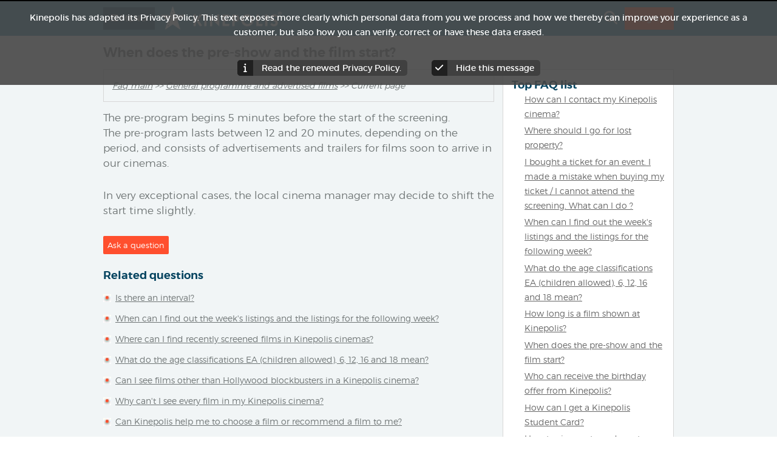

--- FILE ---
content_type: text/html; charset=utf-8
request_url: https://kinepolis.lu/en/faq-page/general-programme-and-advertised-films/when-does-pre-show-and-film-start/
body_size: 13551
content:


<!-- THEME DEBUG -->
<!-- CALL: theme('html') -->
<!-- FILE NAME SUGGESTIONS:
   * html--node--17325.tpl.php
   * html--node--%.tpl.php
   * html--node.tpl.php
   x html.tpl.php
-->
<!-- BEGIN OUTPUT from 'sites/all/themes/custom/avatar_zen/templates/html.tpl.php' -->
<!DOCTYPE html>
<!--[if IEMobile 7]><html class="iem7"  lang="en-LU" dir="ltr"><![endif]-->
<!--[if lte IE 6]><html class="lt-ie9 lt-ie8 lt-ie7"  lang="en-LU" dir="ltr"><![endif]-->
<!--[if (IE 7)&(!IEMobile)]><html class="lt-ie9 lt-ie8"  lang="en-LU" dir="ltr"><![endif]-->
<!--[if IE 8]><html class="lt-ie9"  lang="en-LU" dir="ltr"><![endif]-->
<!--[if (gte IE 9)|(gt IEMobile 7)]><!--><html  lang="en-LU" dir="ltr"><!--<![endif]-->

<head>
  <!--[if IE]><![endif]-->
<meta charset="utf-8" />
<meta http-equiv="x-dns-prefetch-control" content="on" />
<script type="text/javascript" src="/ruxitagentjs_ICA7NVfqrux_10327251022105625.js" data-dtconfig="rid=RID_-758563628|rpid=591929706|domain=kinepolis.lu|reportUrl=/rb_bf89568gyq|app=fffdcf8223b8186b|cuc=rv4kwe9t|owasp=1|mel=100000|expw=1|featureHash=ICA7NVfqrux|dpvc=1|lastModification=1765276151739|tp=500,50,0|rdnt=1|uxrgce=1|srbbv=2|agentUri=/ruxitagentjs_ICA7NVfqrux_10327251022105625.js"></script><link rel="dns-prefetch" href="//cdn-web-statics.kinepolis.com" />
<!--[if IE 9]>
<link rel="prefetch" href="//cdn-web-statics.kinepolis.com" />
<![endif]-->
<script data-cmp-purpose="c4" class="cmplazyload" src="https://kinepolis.slgnt.eu/scripts/js/site/selligent-script_splash.js" weight="001"></script>
<script data-cmp-src="https://kinepolis.slgnt.eu/scripts/js/webtracking/tracking.js" class="cmplazyload" data-cmp-purpose="c4" data-cmp-lazy-load="true" type="text/plain"></script>
<script data-cmp-purpose="c4" class="cmplazyload" src="https://kinepolis.slgnt.eu/scripts/js/owl.carousel.min.js" weight="000"></script>
<script data-cmp-purpose="c4" class="cmplazyload" src="https://cdn.jwplayer.com/libraries/SDizCxjR.js" weight="002"></script>
<script data-cmp-purpose="c4" class="cmplazyload" src="https://kinepolis.slgnt.eu/scripts/js/site/videoscript.js" weight="003"></script>
<script data-cmp-purpose="c4" class="cmplazyload" src="https://kinepolis.slgnt.eu/scripts/js/site/offer-animation.js" weight="004"></script>
<meta property="og:title" content="When does the pre-show and the film start?" />
<meta property="og:url" content="https://kinepolis.lu/en/faq-page/general-programme-and-advertised-films/when-does-pre-show-and-film-start/" />
<meta property="og:image" content="https://kinepolis.com/sites/all/themes/custom/kinepolis_zen/images/kinepolis_logo.png" />
<meta property="fb:app_id" content="283884754980443" />
<meta property="og:site_name" content="Kinepolis" />
<meta property="og:description" content="The pre-program begins 5 minutes before the start of the screening.
The pre-program lasts between 12 and 20 minutes, depending on the period, and consists of advertisements and trailers for films soon to arrive in our cinemas.
In very exceptional cases, the local cinema manager may decide to shift the start time slightly.
" />
<meta property="og:type" content="FAQ" />
<meta name="apple-itunes-app" content="app-id=368204284" />
<link rel ="android-touch-icon" href="https://kinepolis.lu/en/sites/all/modules/custom/kinepolis_app_promotion/images/kinepolis.png" />
<meta name="google-play-app" content="app-id=com.inthepocket.kinepolis" />
<link rel="shortcut icon" href="https://kinepolis.lu/en/sites/all/themes/custom/avatar_zen/favicon.ico" type="image/vnd.microsoft.icon" />
<meta property="og:keywords" content="" />
<meta name="description" content="The pre-program begins 5 minutes before the start of the screening. The pre-program lasts between 12 and 20 minutes, depending on the period, and consists of advertisements and trailers for films soon to arrive in our cinemas. In very exceptional cases, the local cinema manager may decide to shift the start time slightly." />
<meta name="generator" content="Drupal 7 (https://www.drupal.org)" />
<link rel="canonical" href="https://kinepolis.lu/en/faq-page/general-programme-and-advertised-films/when-does-pre-show-and-film-start/" />
<link rel="shortlink" href="https://kinepolis.lu/en/node/17325/" />
<meta property="og:site_name" content="Kinepolis Luxemburg" />
<meta property="og:type" content="article" />
<meta property="og:url" content="https://kinepolis.lu/en/faq-page/general-programme-and-advertised-films/when-does-pre-show-and-film-start/" />
<meta property="og:title" content="When does the pre-show and the film start?" />
<meta property="og:description" content="When does the pre-show and the film start?" />
<meta property="og:updated_time" content="2026-01-18T02:06:08+01:00" />
<meta property="article:published_time" content="2018-03-01T17:23:38+01:00" />
<meta property="article:modified_time" content="2026-01-18T02:06:08+01:00" />

  <!-- Favicon data -->
  <link rel="apple-touch-icon" sizes="180x180" href="/sites/all/themes/custom/avatar_zen/favicon/apple-touch-icon.png">
  <link rel="icon" type="image/png" sizes="32x32" href="/sites/all/themes/custom/avatar_zen/favicon/favicon-32x32.png">
  <link rel="icon" type="image/png" sizes="16x16" href="/sites/all/themes/custom/avatar_zen/favicon/favicon-16x16.png">
  <link rel="manifest" href="/sites/all/themes/custom/avatar_zen/favicon/site.webmanifest">
  <!-- end Favicon data -->

  <title>When does the pre-show and the film start? | Kinepolis Luxemburg</title>

      <meta name="MobileOptimized" content="width">
    <meta name="HandheldFriendly" content="true">
    <meta name="viewport" content="width=device-width, initial-scale=1.0, maximum-scale=1.0">
    <meta http-equiv="cleartype" content="on">

  <style>
@import url("https://kinepolis.lu/en/modules/system/system.base.css?t91wgx");
@import url("https://kinepolis.lu/en/modules/system/system.menus.css?t91wgx");
@import url("https://kinepolis.lu/en/modules/system/system.messages.css?t91wgx");
@import url("https://kinepolis.lu/en/modules/system/system.theme.css?t91wgx");
</style>
<style>
@import url("https://kinepolis.lu/en/sites/all/modules/contrib/jquery_update/replace/ui/themes/base/minified/jquery.ui.core.min.css?t91wgx");
@import url("https://kinepolis.lu/en/sites/all/modules/contrib/jquery_update/replace/ui/themes/base/minified/jquery.ui.theme.min.css?t91wgx");
@import url("https://kinepolis.lu/en/sites/all/modules/contrib/jquery_update/replace/ui/themes/base/minified/jquery.ui.datepicker.min.css?t91wgx");
</style>
<style>
@import url("https://kinepolis.lu/en/modules/field/theme/field.css?t91wgx");
@import url("https://kinepolis.lu/en/sites/all/modules/custom/kinepolis_search_api/css/kinepolis_search_api.css?t91wgx");
@import url("https://kinepolis.lu/en/modules/node/node.css?t91wgx");
@import url("https://kinepolis.lu/en/modules/search/search.css?t91wgx");
@import url("https://kinepolis.lu/en/modules/user/user.css?t91wgx");
@import url("https://kinepolis.lu/en/sites/all/modules/contrib/extlink/css/extlink.css?t91wgx");
@import url("https://kinepolis.lu/en/sites/all/modules/contrib/views/css/views.css?t91wgx");
@import url("https://kinepolis.lu/en/sites/all/modules/contrib/media/modules/media_wysiwyg/css/media_wysiwyg.base.css?t91wgx");
</style>
<style>
@import url("https://kinepolis.lu/en/sites/all/libraries/colorbox/example3/colorbox.css?t91wgx");
@import url("https://kinepolis.lu/en/profiles/acquia/modules/ctools/css/ctools.css?t91wgx");
@import url("https://kinepolis.lu/en/sites/all/modules/custom/kinepolis_fb/css/kinepolis_fb.css?t91wgx");
@import url("https://kinepolis.lu/en/sites/all/modules/features/otrsfaq/css/otrsfaq.css?t91wgx");
@import url("https://kinepolis.lu/en/sites/all/modules/contrib/panels/css/panels.css?t91wgx");
@import url("https://kinepolis.lu/en/sites/all/modules/contrib/rate/rate.css?t91wgx");
@import url("https://kinepolis.lu/en/sites/all/modules/contrib/faq/faq.css?t91wgx");
@import url("https://kinepolis.lu/en/sites/all/modules/contrib/search_api_autocomplete/search_api_autocomplete.css?t91wgx");
</style>
<link type="text/css" rel="stylesheet" href="https://kinepolis.slgnt.eu/scripts/css/owlcarousel/owl.carousel.min.css" media="all" />
<link type="text/css" rel="stylesheet" href="https://kinepolis.slgnt.eu/scripts/css/owlcarousel/owl.theme.default.min.css" media="all" />
<link type="text/css" rel="stylesheet" href="https://kinepolis.slgnt.eu/scripts/css/site/owl.carousel.custom.css" media="all" />
<link type="text/css" rel="stylesheet" href="https://kinepolis.slgnt.eu/scripts/css/site/splash_styling.css" media="all" />
<link type="text/css" rel="stylesheet" href="https://kinepolis.slgnt.eu/scripts/css/site/body-homepage-takeover.css" media="all" />
<link type="text/css" rel="stylesheet" href="https://kinepolis.slgnt.eu/scripts/css/site/offer-animation.css" media="all" />
<style>
@import url("https://kinepolis.lu/en/sites/all/modules/custom/kinepolis_app_promotion/css/smart-app-banner.css?t91wgx");
@import url("https://kinepolis.lu/en/sites/all/modules/contrib/ds/layouts/ds_2col/ds_2col.css?t91wgx");
@import url("https://kinepolis.lu/en/sites/all/modules/contrib/addtoany/addtoany.css?t91wgx");
@import url("https://kinepolis.lu/en/sites/all/modules/custom/kinepolis_legal_cookie/css/kinepolis_legal_cookie.css?t91wgx");
</style>
<link type="text/css" rel="stylesheet" href="https://kinepolis.lu/en/sites/all/themes/custom/avatar_zen/sumoselect/sumoselect.css?t91wgx" media="all" />
<link type="text/css" rel="stylesheet" href="https://kinepolis.lu/en/sites/all/themes/custom/avatar_zen/font-awesome/css/all.min.css?t91wgx" media="all" />
<link type="text/css" rel="stylesheet" href="https://kinepolis.lu/en/sites/all/themes/custom/avatar_zen/css/styles.css?t91wgx" media="all" />
<link type="text/css" rel="stylesheet" href="https://kinepolis.lu/en/sites/all/themes/custom/avatar_zen/css/custom.css?t91wgx" media="all" />
<link type="text/css" rel="stylesheet" href="https://kinepolis.lu/en/sites/all/themes/custom/avatar_zen/magnific-popup/magnific-popup.css?t91wgx" media="all" />
<link type="text/css" rel="stylesheet" href="https://kinepolis.lu/en/sites/all/themes/custom/avatar_zen/css/avatar-v2.css?t91wgx" media="all" />
  <!-- Google Tag Manager -->
  <script>
    (function(w,d,s,l,i){w[l]=w[l]||[];w[l].push({'gtm.start':
        new Date().getTime(),event:'gtm.js'});var f=d.getElementsByTagName(s)[0],
      j=d.createElement(s),dl=l!='dataLayer'?'&l='+l:'';j.setAttribute('class','optanon-category-C0004');j.async=true;j.src=
      '//www.googletagmanager.com/gtm.js?id='+i+dl;
      j.addEventListener('load', function() {
        var _ge = new CustomEvent('gtm_loaded', { bubbles: true });
        d.dispatchEvent(_ge);
      });
      f.parentNode.insertBefore(j,f);
    })(window,document,'script','dataLayer','GTM-K763M3K');
  </script>

  <!-- End Google Tag Manager -->
  <script src="https://kinepolis.lu/en/sites/all/modules/contrib/jquery_update/replace/jquery/1.12/jquery.min.js?v=1.12.4"></script>
<script src="https://kinepolis.lu/en/misc/jquery-extend-3.4.0.js?v=1.12.4"></script>
<script src="https://kinepolis.lu/en/misc/jquery-html-prefilter-3.5.0-backport.js?v=1.12.4"></script>
<script src="https://kinepolis.lu/en/misc/jquery.once.js?v=1.2"></script>
<script src="https://kinepolis.lu/en/misc/drupal.js?t91wgx"></script>
<script>jQuery.extend(Drupal.settings, {"basePath":"\/en\/","pathPrefix":"","setHasJsCookie":0,"ajaxPageState":{"theme":"avatar_zen","theme_token":"voACqx1-1ibczaaYKxO_5ppY38wGdzloWe8GgmTjsT0","jquery_version":"1.12","jquery_version_token":"KS5B41xQnCyV9TWSrH-N6a1RkSnviWtZVLmin7pn0nM","js":{"sites\/all\/modules\/custom\/selectbox\/js\/selectbox.js":1,"sites\/all\/modules\/custom\/movie_program\/js\/movie_program_analytics.js":1,"sites\/all\/modules\/features\/kinepolis\/js\/kinepolis-mobile-message.js":1,"sites\/all\/modules\/features\/kinepolis\/js\/kinepolis-mobile-launch.js":1,"sites\/all\/modules\/contrib\/jquery_update\/replace\/jquery\/1.12\/jquery.min.js":1,"misc\/jquery-extend-3.4.0.js":1,"misc\/jquery-html-prefilter-3.5.0-backport.js":1,"misc\/jquery.once.js":1,"misc\/drupal.js":1,"sites\/all\/modules\/contrib\/jquery_update\/js\/jquery_browser.js":1,"sites\/all\/modules\/contrib\/jquery_update\/replace\/ui\/ui\/minified\/jquery.ui.core.min.js":1,"sites\/all\/modules\/contrib\/jquery_update\/replace\/ui\/ui\/minified\/jquery.ui.datepicker.min.js":1,"misc\/ui\/jquery.ui.datepicker-1.13.0-backport.js":1,"modules\/locale\/locale.datepicker.js":1,"sites\/all\/modules\/contrib\/jquery_update\/replace\/ui\/external\/jquery.cookie.js":1,"misc\/form-single-submit.js":1,"misc\/ajax.js":1,"sites\/all\/modules\/contrib\/jquery_update\/js\/jquery_update.js":1,"sites\/all\/modules\/features\/kinepolis\/js\/kinepolis-mobile.js":1,"sites\/all\/modules\/features\/kinepolis_crisis\/js\/kinepolis_crisis.js":1,"sites\/all\/modules\/features\/kinepolis_identity_server\/js\/oidc-client.min.js":1,"public:\/\/languages\/en-gb_WQKIo_aN3KTxcVLz1Q7KusvSQWsgHYJ4zix3k-1Fxu0.js":1,"sites\/all\/libraries\/DOMPurify\/purify.min.js":1,"sites\/all\/modules\/contrib\/colorbox\/js\/colorbox.js":1,"sites\/all\/modules\/contrib\/colorbox\/js\/colorbox_load.js":1,"sites\/all\/modules\/custom\/kinepolis_fb\/js\/kinepolis_fb.js":1,"misc\/autocomplete.js":1,"sites\/all\/modules\/custom\/kinepolis_search_api\/js\/kinepolis_search_api.js":1,"sites\/all\/modules\/contrib\/search_api_autocomplete\/search_api_autocomplete.js":1,"https:\/\/kinepolis.slgnt.eu\/scripts\/js\/site\/default.js":1,"https:\/\/kinepolis.slgnt.eu\/scripts\/js\/owl.carousel.min.js":1,"https:\/\/kinepolis.slgnt.eu\/scripts\/js\/site\/tracking.js":1,"sites\/all\/modules\/custom\/kinepolis_preferences\/js\/kinepolis_preferences.js":1,"sites\/all\/libraries\/cookie\/jquery.cookie.js":1,"sites\/all\/modules\/features\/kinepolis\/js\/jquery.hoverIntent.js":1,"sites\/all\/modules\/custom\/kinepolis_app_promotion\/js\/smart-app-banner.js":1,"sites\/all\/modules\/custom\/kinepolis_app_promotion\/js\/app_promotion_hidden.js":1,"misc\/progress.js":1,"sites\/all\/modules\/contrib\/extlink\/js\/extlink.js":1,"sites\/all\/modules\/custom\/kinepolis_legal_cookie\/js\/kinepolis_legal_cookie.js":1,"sites\/all\/themes\/custom\/kinepolis_zen\/js\/velocity.min.js":1,"sites\/all\/themes\/custom\/kinepolis_zen\/js\/jquery.actual.min.js":1,"sites\/all\/modules\/features\/kinepolis_slider\/kinepolis_slider.js":1,"sites\/all\/modules\/features\/kinepolis_alerts\/js\/kinepolis_alerts.js":1,"sites\/all\/modules\/features\/kinepolis_identity_server\/js\/silentRefresh.js":1,"sites\/all\/modules\/features\/kinepolis_identity_server\/js\/script.js":1,"sites\/all\/themes\/custom\/avatar_zen\/sumoselect\/jquery.sumoselect.min.js":1,"sites\/all\/themes\/custom\/avatar_zen\/js\/jquery.matchHeight-min.js":1,"sites\/all\/themes\/custom\/avatar_zen\/js\/script.js":1,"sites\/all\/themes\/custom\/avatar_zen\/js\/script_prototype.js":1,"sites\/all\/themes\/custom\/avatar_zen\/js\/modernizr_custom.js":1,"sites\/all\/themes\/custom\/avatar_zen\/magnific-popup\/jquery.magnific-popup.min.js":1,"sites\/all\/themes\/custom\/avatar_zen\/js\/sticky-menu.js":1},"css":{"modules\/system\/system.base.css":1,"modules\/system\/system.menus.css":1,"modules\/system\/system.messages.css":1,"modules\/system\/system.theme.css":1,"misc\/ui\/jquery.ui.core.css":1,"misc\/ui\/jquery.ui.theme.css":1,"misc\/ui\/jquery.ui.datepicker.css":1,"modules\/field\/theme\/field.css":1,"sites\/all\/modules\/custom\/kinepolis_search_api\/css\/kinepolis_search_api.css":1,"modules\/node\/node.css":1,"modules\/search\/search.css":1,"modules\/user\/user.css":1,"sites\/all\/modules\/contrib\/extlink\/css\/extlink.css":1,"sites\/all\/modules\/contrib\/views\/css\/views.css":1,"sites\/all\/modules\/contrib\/media\/modules\/media_wysiwyg\/css\/media_wysiwyg.base.css":1,"sites\/all\/libraries\/colorbox\/example3\/colorbox.css":1,"profiles\/acquia\/modules\/ctools\/css\/ctools.css":1,"sites\/all\/modules\/custom\/kinepolis_fb\/css\/kinepolis_fb.css":1,"sites\/all\/modules\/features\/otrsfaq\/css\/otrsfaq.css":1,"sites\/all\/modules\/contrib\/panels\/css\/panels.css":1,"sites\/all\/modules\/contrib\/rate\/rate.css":1,"sites\/all\/modules\/contrib\/faq\/faq.css":1,"sites\/all\/modules\/contrib\/search_api_autocomplete\/search_api_autocomplete.css":1,"https:\/\/kinepolis.slgnt.eu\/scripts\/css\/owlcarousel\/owl.carousel.min.css":1,"https:\/\/kinepolis.slgnt.eu\/scripts\/css\/owlcarousel\/owl.theme.default.min.css":1,"https:\/\/kinepolis.slgnt.eu\/scripts\/css\/site\/owl.carousel.custom.css":1,"https:\/\/kinepolis.slgnt.eu\/scripts\/css\/site\/splash_styling.css":1,"https:\/\/kinepolis.slgnt.eu\/scripts\/css\/site\/body-homepage-takeover.css":1,"https:\/\/kinepolis.slgnt.eu\/scripts\/css\/site\/offer-animation.css":1,"sites\/all\/modules\/features\/kinepolis_alerts\/css\/kinepolis_alerts.css":1,"sites\/all\/modules\/custom\/kinepolis_app_promotion\/css\/smart-app-banner.css":1,"sites\/all\/modules\/contrib\/ds\/layouts\/ds_2col\/ds_2col.css":1,"sites\/all\/modules\/contrib\/addtoany\/addtoany.css":1,"sites\/all\/modules\/custom\/kinepolis_legal_cookie\/css\/kinepolis_legal_cookie.css":1,"sites\/all\/themes\/custom\/avatar_zen\/sumoselect\/sumoselect.css":1,"sites\/all\/themes\/custom\/avatar_zen\/font-awesome\/css\/all.min.css":1,"sites\/all\/themes\/custom\/avatar_zen\/css\/styles.css":1,"sites\/all\/themes\/custom\/avatar_zen\/css\/custom.css":1,"sites\/all\/themes\/custom\/avatar_zen\/magnific-popup\/magnific-popup.css":1,"sites\/all\/themes\/custom\/avatar_zen\/css\/avatar-v2.css":1}},"colorbox":{"opacity":"0.85","current":"{current} of {total}","previous":"\u00ab Prev","next":"Next \u00bb","close":"Close","maxWidth":"98%","maxHeight":"98%","fixed":true,"mobiledetect":true,"mobiledevicewidth":"480px","file_public_path":"\/en\/sites\/kinepolis.lu.en\/files","specificPagesDefaultValue":"admin*\nimagebrowser*\nimg_assist*\nimce*\nnode\/add\/*\nnode\/*\/edit\nprint\/*\nprintpdf\/*\nsystem\/ajax\nsystem\/ajax\/*"},"jcarousel":{"ajaxPath":"\/en\/jcarousel\/ajax\/views\/"},"kinepolis":{"base_url":"https:\/\/kinepolis.lu\/en"},"kinepolis_fb":{"appid":"1885619088369861","cookie":true,"xfbml":false,"version":"v2.5","auto_login":false,"info_page":true,"locale":"nl_NL","login_url":"\/en\/facebook_fb_login","info_url":"https:\/\/kinepolis.lu\/en\/why-do-we-need-your-e-mail-address\/","is_fb_user":false,"permissions":"public_profile,email"},"user_data":{"sub":"","user":false,"user_js_uid":0},"identity_server_settings":{"authority":"https:\/\/identityserver.kinepolis.com","client_id":"kinepolis-web","scope":"openid profile email","redirect_uri":"https:\/\/kinepolis.lu\/en","silent_redirect_uri":"https:\/\/kinepolis.lu\/en\/kinepolis_identity_server\/silent_refresh","bff_enabled":1},"kinepolis_theaters":{"9":{"title":"Cin\u00e9 Utopia","theater_id":"9","uuid":"UCUTO","tech_title":"cin\u00e9-utopia","halls":[],"halls_custom_titles":[]},"8":{"title":"Kinepolis Belval","theater_id":"8","uuid":"UBVAL","tech_title":"kinepolis-belval","halls":[],"halls_custom_titles":[]},"7":{"title":"Kinepolis Kirchberg","theater_id":"7","uuid":"UKRCH","tech_title":"kinepolis-kirchberg","halls":[],"halls_custom_titles":[]}},"kinepolis_facilities":[],"selligent_data":{"user":{"GUID":"","userState":{"id":"3","label":"ANONYMOUS"}},"movie":{"movieId":"","movieTitle":""},"page":{"type":{"id":9,"label":"CUSTOM"},"step":"DRUPAL_SITE","visit":"18-01-2026 09:40:57"}},"search_api_autocomplete":{"search_api_views_kinepolis_search_api":{"selector":"kinepolis-custom-search-form-submit-button"}},"urlIsAjaxTrusted":{"\/en\/search\/faq\/":true,"\/en\/faq-page\/general-programme-and-advertised-films\/when-does-pre-show-and-film-start\/":true},"kinepolis_app_promotion":{"language":"en","title":"Kinepolis","description":"Download app from google play store."},"kinepolis_preferences":{"preferred_theater":false},"comato_replacement":{"master_switch":true},"kinepolis_mobile":{"responsive":true},"kinepolis_alerts":{"alert_source":null},"jquery":{"ui":{"datepicker":{"isRTL":false,"firstDay":"1"}}},"extlink":{"extTarget":"_blank","extClass":0,"extLabel":"(link is external)","extImgClass":0,"extIconPlacement":"append","extSubdomains":1,"extExclude":"kinepolis.com","extInclude":"","extCssExclude":"","extCssExplicit":"","extAlert":0,"extAlertText":"This link will take you to an external web site. We are not responsible for their content.","mailtoClass":0,"mailtoLabel":"(link sends e-mail)","extUseFontAwesome":false},"kinepolis_legal_cookie":{"disableCookie":0,"cookieName":"kinepolisPrivacyCookie20230413","cookieExpire":"0"},"kinepolis_external_banners":{"enabled":true},"movie_program":{"movie_program_megatix_url":"https:\/\/kinepolis.megatix.be","movie_program_alias":["movies","films","peliculas","filme"]}});</script>
<script src="https://kinepolis.lu/en/sites/all/modules/contrib/jquery_update/js/jquery_browser.js?v=0.0.1"></script>
<script src="https://kinepolis.lu/en/sites/all/modules/contrib/jquery_update/replace/ui/ui/minified/jquery.ui.core.min.js?v=1.10.2"></script>
<script src="https://kinepolis.lu/en/sites/all/modules/contrib/jquery_update/replace/ui/ui/minified/jquery.ui.datepicker.min.js?v=1.10.2"></script>
<script src="https://kinepolis.lu/en/misc/ui/jquery.ui.datepicker-1.13.0-backport.js?v=1.10.2"></script>
<script src="https://kinepolis.lu/en/modules/locale/locale.datepicker.js?v=1.10.2"></script>
<script src="https://kinepolis.lu/en/sites/all/modules/contrib/jquery_update/replace/ui/external/jquery.cookie.js?v=67fb34f6a866c40d0570"></script>
<script src="https://kinepolis.lu/en/misc/form-single-submit.js?v=7.103"></script>
<script src="https://kinepolis.lu/en/misc/ajax.js?v=7.103"></script>
<script src="https://kinepolis.lu/en/sites/all/modules/contrib/jquery_update/js/jquery_update.js?v=0.0.1"></script>
<script src="https://kinepolis.lu/en/sites/all/modules/features/kinepolis/js/kinepolis-mobile.js?t91wgx"></script>
<script src="https://kinepolis.lu/en/sites/all/modules/features/kinepolis_crisis/js/kinepolis_crisis.js?t91wgx"></script>
<script src="https://kinepolis.lu/en/sites/all/modules/features/kinepolis_identity_server/js/oidc-client.min.js?t91wgx"></script>
<script src="https://kinepolis.lu/en/sites/kinepolis.lu.en/files/languages/en-gb_WQKIo_aN3KTxcVLz1Q7KusvSQWsgHYJ4zix3k-1Fxu0.js?t91wgx"></script>
<script src="https://kinepolis.lu/en/sites/all/libraries/DOMPurify/purify.min.js?t91wgx"></script>
<script src="https://kinepolis.lu/en/sites/all/modules/contrib/colorbox/js/colorbox.js?t91wgx"></script>
<script src="https://kinepolis.lu/en/sites/all/modules/contrib/colorbox/js/colorbox_load.js?t91wgx"></script>
<script src="https://kinepolis.lu/en/sites/all/modules/custom/kinepolis_fb/js/kinepolis_fb.js?t91wgx"></script>
<script src="https://kinepolis.lu/en/misc/autocomplete.js?v=7.103"></script>
<script src="https://kinepolis.lu/en/sites/all/modules/custom/kinepolis_search_api/js/kinepolis_search_api.js?t91wgx"></script>
<script src="https://kinepolis.lu/en/sites/all/modules/contrib/search_api_autocomplete/search_api_autocomplete.js?t91wgx"></script>
<script src="https://kinepolis.slgnt.eu/scripts/js/site/default.js?t91wgx"></script>
<script src="https://kinepolis.slgnt.eu/scripts/js/owl.carousel.min.js"></script>
<script src="https://kinepolis.slgnt.eu/scripts/js/site/tracking.js"></script>
<script src="https://kinepolis.lu/en/sites/all/modules/custom/kinepolis_preferences/js/kinepolis_preferences.js?t91wgx"></script>
<script src="https://kinepolis.lu/en/sites/all/libraries/cookie/jquery.cookie.js?t91wgx"></script>
<script src="https://kinepolis.lu/en/sites/all/modules/features/kinepolis/js/jquery.hoverIntent.js?t91wgx"></script>
<script>jQuery.extend(Drupal.settings, { "pathToTheme": "https://kinepolis.lu/en/sites/all/themes/custom/avatar_zen" });</script>
<script src="https://kinepolis.lu/en/sites/all/modules/custom/kinepolis_app_promotion/js/smart-app-banner.js?t91wgx"></script>
<script src="https://kinepolis.lu/en/sites/all/modules/custom/kinepolis_app_promotion/js/app_promotion_hidden.js?t91wgx"></script>
<script src="https://kinepolis.lu/en/misc/progress.js?v=7.103"></script>
<script src="https://kinepolis.lu/en/sites/all/modules/contrib/extlink/js/extlink.js?t91wgx"></script>
<script src="https://kinepolis.lu/en/sites/all/modules/custom/kinepolis_legal_cookie/js/kinepolis_legal_cookie.js?t91wgx"></script>
<script src="https://kinepolis.lu/en/sites/all/themes/custom/kinepolis_zen/js/velocity.min.js?t91wgx"></script>
<script src="https://kinepolis.lu/en/sites/all/themes/custom/kinepolis_zen/js/jquery.actual.min.js?t91wgx"></script>
<script src="https://kinepolis.lu/en/sites/all/modules/features/kinepolis_slider/kinepolis_slider.js?t91wgx"></script>
<script defer="defer" src="https://kinepolis.lu/en/sites/all/modules/features/kinepolis_alerts/js/kinepolis_alerts.js?t91wgx"></script>
<script src="https://kinepolis.lu/en/sites/all/modules/features/kinepolis_identity_server/js/silentRefresh.js?t91wgx"></script>
<script src="https://kinepolis.lu/en/sites/all/modules/features/kinepolis_identity_server/js/script.js?t91wgx"></script>
<script src="https://kinepolis.lu/en/sites/all/themes/custom/avatar_zen/sumoselect/jquery.sumoselect.min.js?t91wgx"></script>
<script src="https://kinepolis.lu/en/sites/all/themes/custom/avatar_zen/js/jquery.matchHeight-min.js?t91wgx"></script>
<script src="https://kinepolis.lu/en/sites/all/themes/custom/avatar_zen/js/script.js?t91wgx"></script>
<script src="https://kinepolis.lu/en/sites/all/themes/custom/avatar_zen/js/script_prototype.js?t91wgx"></script>
<script src="https://kinepolis.lu/en/sites/all/themes/custom/avatar_zen/js/modernizr_custom.js?t91wgx"></script>
<script src="https://kinepolis.lu/en/sites/all/themes/custom/avatar_zen/magnific-popup/jquery.magnific-popup.min.js?t91wgx"></script>
<script src="https://kinepolis.lu/en/sites/all/themes/custom/avatar_zen/js/sticky-menu.js?t91wgx"></script>
      <!--[if lt IE 9]>
    <script src="/en/sites/all/themes/contrib/zen/js/html5.js"></script>
    <![endif]-->
    <!--[if IE]>
    <script type="text/javascript">
      (function detectIE() {
        var ua = window.navigator.userAgent;

        var msie = ua.indexOf('MSIE ');
        if (msie > 0) {
          // IE 10 or older => return version number
          var ieV = parseInt(ua.substring(msie + 5, ua.indexOf('.', msie)), 10);
          document.querySelector('body').className += ' ie ie-' + ieV;
        }

        var trident = ua.indexOf('Trident/');
        if (trident > 0) {
          // IE 11 => return version number
          var rv = ua.indexOf('rv:');
          var ieV = parseInt(ua.substring(rv + 3, ua.indexOf('.', rv)), 10);
          document.querySelector('body').className += ' ie ie-' + ieV;
        }

        // other browser
        return false;
      })();
    </script>
    <link type="text/css" rel="stylesheet" href="/en/sites/all/themes/custom/avatar_zen/ie/ie.css" media="all">
  <![endif]-->
</head>
<body class="html not-front not-logged-in no-sidebars page-node page-node- page-node-17325 node-type-faq role-anonymous-user section-faq-page default not-front"  data-nid="17325">
  <noscript><iframe src="//www.googletagmanager.com/ns.html?id=GTM-K763M3K"
                  height="0" width="0" style="display:none;visibility:hidden"></iframe></noscript>
      <p id="skip-link">
      <a href="#main-menu" class="element-invisible element-focusable">Jump to navigation</a>
    </p>
    

<!-- THEME DEBUG -->
<!-- CALL: theme('region') -->
<!-- FILE NAME SUGGESTIONS:
   * region--page-top.tpl.php
   x region.tpl.php
-->
<!-- BEGIN OUTPUT from 'sites/all/themes/custom/avatar_zen/templates/region.tpl.php' -->

<!-- END OUTPUT from 'sites/all/themes/custom/avatar_zen/templates/region.tpl.php' -->

  

<!-- THEME DEBUG -->
<!-- CALL: theme('page') -->
<!-- FILE NAME SUGGESTIONS:
   * page--node--17325.tpl.php
   * page--node--%.tpl.php
   * page--node.tpl.php
   x page.tpl.php
-->
<!-- BEGIN OUTPUT from 'sites/all/themes/custom/avatar_zen/templates/page.tpl.php' -->
<div id="warnings-top">
  <div id="warnings-placeholder"></div>
</div>
<div id="page">
      <div id="top-banner">
      

<!-- THEME DEBUG -->
<!-- CALL: theme('region') -->
<!-- FILE NAME SUGGESTIONS:
   * region--top-banner.tpl.php
   x region.tpl.php
-->
<!-- BEGIN OUTPUT from 'sites/all/themes/custom/avatar_zen/templates/region.tpl.php' -->
  <div class="region region-top-banner">
    <div class="region-inner">
      

<!-- THEME DEBUG -->
<!-- CALL: theme('block') -->
<!-- FILE NAME SUGGESTIONS:
   * block--kinepolis-app-promotion--kinepolis-app-promotion-hidden.tpl.php
   x block--kinepolis-app-promotion.tpl.php
   * block--top-banner.tpl.php
   * block.tpl.php
-->
<!-- BEGIN OUTPUT from 'sites/all/modules/custom/kinepolis_app_promotion/templates/block--kinepolis-app-promotion.tpl.php' -->
<div id="block-kinepolis-app-promotion-kinepolis-app-promotion-hidden">
  <span>&nbsp;</span>
</div>

<!-- END OUTPUT from 'sites/all/modules/custom/kinepolis_app_promotion/templates/block--kinepolis-app-promotion.tpl.php' -->

    </div>
  </div>

<!-- END OUTPUT from 'sites/all/themes/custom/avatar_zen/templates/region.tpl.php' -->

    </div>
  
      <div id="pto-top">
      <div id="pto-placeholder">
        <div id="selligent-top" class="takeover-image" data-zone-region="top" data-zone-loc="nothome"></div>
        <div id="selligent-left" class="takeover-image" data-zone-region="left" data-zone-loc="nothome"></div>
        <div id="selligent-right" class="takeover-image" data-zone-region="right" data-zone-loc="nothome"></div>
      </div>
    </div>

    <div id="leaderboard-top">
      <div id="leaderboard-placeholder">
        <div id="selligent-content-top" class="leaderboard-content-image" data-zone-loc="nothome"></div>
      </div>
    </div>
  
  <header class="header" id="header" role="banner">
    <div id="kp-background-image"></div>

          <div id="header-header-top" class="region-max-width">
        

<!-- THEME DEBUG -->
<!-- CALL: theme('region') -->
<!-- FILE NAME SUGGESTIONS:
   * region--header-top.tpl.php
   x region.tpl.php
-->
<!-- BEGIN OUTPUT from 'sites/all/themes/custom/avatar_zen/templates/region.tpl.php' -->
  <div class="region region-header-top">
    <div class="region-inner">
      

<!-- THEME DEBUG -->
<!-- CALL: theme('block') -->
<!-- FILE NAME SUGGESTIONS:
   * block--kinepolis-search-api--kinepolis-search.tpl.php
   * block--kinepolis-search-api.tpl.php
   * block--header-top.tpl.php
   x block.tpl.php
-->
<!-- BEGIN OUTPUT from 'sites/all/themes/custom/avatar_zen/templates/block.tpl.php' -->

<div id="block-kinepolis-search-api-kinepolis-search" class="block block-kinepolis-search-api first odd">
  <div class="inner-block">
                    <form action="/en/faq-page/general-programme-and-advertised-films/when-does-pre-show-and-film-start/" method="post" id="kinepolis-search-api-kinepolis-search-form" accept-charset="UTF-8"><div><div class="form-item form-type-textfield form-item-terms">
 <input placeholder="Search movies, events, actors..." class="form-text required form-autocomplete" data-search-api-autocomplete-search="search_api_views_kinepolis_search_api" type="text" id="edit-terms" name="terms" value="" size="35" maxlength="128" /><input type="hidden" id="edit-terms-autocomplete" value="https://kinepolis.lu/en/index.php?q=search_api_autocomplete/search_api_views_kinepolis_search_api/-" disabled="disabled" class="autocomplete" />
</div>
<div id="search-icon-submit" class="form-wrapper"><i class="fa fa-search"></i>
<input id="kinepolis-custom-search-form-submit-button" alt="Search" title="Search movies, events, actors..." type="submit" name="op" value="submit" class="form-submit" /></div><input type="hidden" name="form_build_id" value="form-yprhwK_7E9t-O3abz7WC1sREPdu4rwEQmXVfyVp82LM" />
<input type="hidden" name="form_id" value="kinepolis_search_api_kinepolis_search_form" />
</div></form>      </div>
</div>

<!-- END OUTPUT from 'sites/all/themes/custom/avatar_zen/templates/block.tpl.php' -->



<!-- THEME DEBUG -->
<!-- CALL: theme('block') -->
<!-- FILE NAME SUGGESTIONS:
   * block--kinepolis--kinepolis-site-logo.tpl.php
   * block--kinepolis.tpl.php
   * block--header-top.tpl.php
   x block.tpl.php
-->
<!-- BEGIN OUTPUT from 'sites/all/themes/custom/avatar_zen/templates/block.tpl.php' -->

<div id="block-kinepolis-kinepolis-site-logo" class="block block-kinepolis even">
  <div class="inner-block">
                    <div id="kinepolis-logos-wrapper" class="kinepolis-logos logo-count-1"><div class="kinepolis-header-logo kinepolis-main-logo"><a href="/en/" title="Home" rel="home" id="logo" class="header__logo"><img class="header__logo-image" width="215" height="42" src="/en/sites/all/themes/custom/avatar_zen/logo.png" alt="Home" /></a></div>
</div>      </div>
</div>

<!-- END OUTPUT from 'sites/all/themes/custom/avatar_zen/templates/block.tpl.php' -->



<!-- THEME DEBUG -->
<!-- CALL: theme('block') -->
<!-- FILE NAME SUGGESTIONS:
   * block--kinepolis--kinepolis-controller-login.tpl.php
   * block--kinepolis.tpl.php
   * block--header-top.tpl.php
   x block.tpl.php
-->
<!-- BEGIN OUTPUT from 'sites/all/themes/custom/avatar_zen/templates/block.tpl.php' -->

<div id="block-kinepolis-kinepolis-controller-login" class="block block-kinepolis odd">
  <div class="inner-block">
                    <div id="kinepolis-controller-login-wrapper"></div><form action="/en/faq-page/general-programme-and-advertised-films/when-does-pre-show-and-film-start/" method="post" id="kinepolis-identity-server-login-form" accept-charset="UTF-8"><div><input type="submit" id="edit-openid-connect-client-kinepolis-login" name="kinepolis" value="Log in" class="form-submit" /><input type="hidden" name="form_build_id" value="form-eo_UzhujyWXjV6jO5rOYBE5Wp6TZODL_ECPQr0KdL8I" />
<input type="hidden" name="form_id" value="kinepolis_identity_server_login_form" />
</div></form>      </div>
</div>

<!-- END OUTPUT from 'sites/all/themes/custom/avatar_zen/templates/block.tpl.php' -->



<!-- THEME DEBUG -->
<!-- CALL: theme('block') -->
<!-- FILE NAME SUGGESTIONS:
   * block--kinepolis--kinepolis-controller-menu.tpl.php
   * block--kinepolis.tpl.php
   * block--header-top.tpl.php
   x block.tpl.php
-->
<!-- BEGIN OUTPUT from 'sites/all/themes/custom/avatar_zen/templates/block.tpl.php' -->

<div id="block-kinepolis-kinepolis-controller-menu" class="block block-kinepolis last even">
  <div class="inner-block">
                    <div id="kinepolis-controller-menu-wrapper"><i class="fa fa-bars"></i>
Menu</div>      </div>
</div>

<!-- END OUTPUT from 'sites/all/themes/custom/avatar_zen/templates/block.tpl.php' -->

    </div>
  </div>

<!-- END OUTPUT from 'sites/all/themes/custom/avatar_zen/templates/region.tpl.php' -->

      </div>
    
          <div id="header-header-middle" class="region-max-width">
        

<!-- THEME DEBUG -->
<!-- CALL: theme('region') -->
<!-- FILE NAME SUGGESTIONS:
   * region--header-middle.tpl.php
   x region.tpl.php
-->
<!-- BEGIN OUTPUT from 'sites/all/themes/custom/avatar_zen/templates/region.tpl.php' -->
  <div class="region region-header-middle">
    <div class="region-inner">
      

<!-- THEME DEBUG -->
<!-- CALL: theme('block') -->
<!-- FILE NAME SUGGESTIONS:
   * block--kinepolis-slider--kinepolis-slider.tpl.php
   * block--kinepolis-slider.tpl.php
   * block--header-middle.tpl.php
   x block.tpl.php
-->
<!-- BEGIN OUTPUT from 'sites/all/themes/custom/avatar_zen/templates/block.tpl.php' -->

<div id="block-kinepolis-slider-kinepolis-slider" class="block block-kinepolis-slider first last odd">
  <div class="inner-block">
                    <div id="kinepolis-selligent-top-slider"></div>      </div>
</div>

<!-- END OUTPUT from 'sites/all/themes/custom/avatar_zen/templates/block.tpl.php' -->

    </div>
  </div>

<!-- END OUTPUT from 'sites/all/themes/custom/avatar_zen/templates/region.tpl.php' -->

      </div>
    
        <div id="header-header-bottom" class="region-max-width">
          </div>

          <div id="header-hidden-left" class="region-max-width">
        

<!-- THEME DEBUG -->
<!-- CALL: theme('region') -->
<!-- FILE NAME SUGGESTIONS:
   * region--header-hidden-left.tpl.php
   x region.tpl.php
-->
<!-- BEGIN OUTPUT from 'sites/all/themes/custom/avatar_zen/templates/region.tpl.php' -->
  <div class="region region-header-hidden-left">
    <div class="region-inner">
      

<!-- THEME DEBUG -->
<!-- CALL: theme('block') -->
<!-- FILE NAME SUGGESTIONS:
   * block--menu-block--2.tpl.php
   * block--menu-block.tpl.php
   * block--header-hidden-left.tpl.php
   x block.tpl.php
-->
<!-- BEGIN OUTPUT from 'sites/all/themes/custom/avatar_zen/templates/block.tpl.php' -->

<div id="block-menu-block-2" class="block block-menu-block first last odd" role="navigation">
  <div class="inner-block">
            <div class="hamburger-header"><h2 class="block__title">Menu</h2>
<div class="hamburger-action"><i class="fa fa-close hamburger-close"></i>
</div></div>        

<!-- THEME DEBUG -->
<!-- CALL: theme('menu_block_wrapper') -->
<!-- BEGIN OUTPUT from 'sites/all/modules/contrib/menu_block/menu-block-wrapper.tpl.php' -->
<div class="menu-block-wrapper menu-block-2 menu-name-menu-main-menu-zen parent-mlid-0 menu-level-1">
  <ul class="menu"><li  class="menu__item is-expanded first expanded menu-mlid-1167"><a href="/en/" title="" class="menu__link hamburger-open-child" data-hamburger-link="1167">Showtimes<i class="fa fa-angle-right"></i>
</a><div class="hamburger-sub-menu" id="hamburger-sub-menu-1167"><div class="hamburger-sub-menu-wrapper"><div class="hamburger-header"><div class="hamburger-header-title"><h3>Showtimes</h3>
</div><div class="hamburger-action"><i class="fa fa-arrow-left hamburger-return"></i>
<i class="fa fa-close hamburger-close"></i>
</div></div><ul class="menu"><li  class="menu__item is-leaf first leaf menu-mlid-4571"><a href="/en/?complex=UKRCH" title="" class="menu__link">Kinepolis Kirchberg</a></li>
<li  class="menu__item is-leaf leaf menu-mlid-4572"><a href="/en/?complex=UBVAL" title="" class="menu__link">Kinepolis Belval</a></li>
<li  class="menu__item is-leaf last leaf menu-mlid-4573"><a href="/en/?complex=UCUTO" title="" class="menu__link">Ciné Utopia</a></li>
</ul></div></div></li>
<li  class="menu__item is-expanded expanded menu-mlid-1168"><a href="/en/" title="" class="menu__link hamburger-open-child" data-hamburger-link="1168">Events<i class="fa fa-angle-right"></i>
</a><div class="hamburger-sub-menu" id="hamburger-sub-menu-1168"><div class="hamburger-sub-menu-wrapper"><div class="hamburger-header"><div class="hamburger-header-title"><h3>Events</h3>
</div><div class="hamburger-action"><i class="fa fa-arrow-left hamburger-return"></i>
<i class="fa fa-close hamburger-close"></i>
</div></div><ul class="menu"><li  class="menu__item is-leaf first leaf menu-mlid-4595"><a href="/en/movie-categories/anime/" title="" class="menu__link">Anime</a></li>
<li  class="menu__item is-leaf leaf menu-mlid-1170"><a href="/en/taxonomy/term/692/" title="" class="menu__link">Art at the Movies</a></li>
<li  class="menu__item is-leaf leaf menu-mlid-5156"><a href="https://kinepolis.lu/en/content/baby-me/" title="" class="menu__link">Baby & Me</a></li>
<li  class="menu__item is-leaf leaf menu-mlid-1200"><a href="/en/movie-categories/ballet-movies/" title="Ballet at the Cinema" class="menu__link">Ballet at the Movies</a></li>
<li  class="menu__item is-leaf leaf menu-mlid-1202"><a href="https://kinepolis.lu/en/content/cine-breakfast/" title="Ciné Breakfast" class="menu__link">Ciné Breakfast</a></li>
<li  class="menu__item is-leaf leaf menu-mlid-1203"><a href="/en/movie-categories/concerts/" title="Concert" class="menu__link">Concerts</a></li>
<li  class="menu__item is-leaf leaf menu-mlid-5159"><a href="https://kinepolis.lu/en/content/discovery-screening/" class="menu__link">Discovery Screening</a></li>
<li  class="menu__item is-leaf leaf menu-mlid-1204"><a href="/en/movie-categories/documentary/" title="Documentary" class="menu__link">Documentary</a></li>
<li  class="menu__item is-leaf leaf menu-mlid-2231"><a href="https://kinepolis.lu/en/content/festivals-collabs/" class="menu__link">Festivals & Collabs</a></li>
<li  class="menu__item is-leaf leaf menu-mlid-1208"><a href="https://kinepolis.lu/en/content/horror-night/" title="Horror Night" class="menu__link">Horror Night</a></li>
<li  class="menu__item is-leaf leaf menu-mlid-1206"><a href="https://kinepolis.lu/en/content/ladies-0/" title="Ladies at the Movies" class="menu__link">Ladies at the Movies</a></li>
<li  class="menu__item is-leaf leaf menu-mlid-5182"><a href="https://kinepolis.lu/en/content/louis-de-funes/" class="menu__link">Louis de Funès</a></li>
<li  class="menu__item is-leaf leaf menu-mlid-4575"><a href="https://kinepolis.lu/en/content/lux-film-lab" class="menu__link">LuxFilmLab</a></li>
<li  class="menu__item is-leaf leaf menu-mlid-1207"><a href="/en/movie-categories/marathon/" title="Marathon" class="menu__link">Marathon</a></li>
<li  class="menu__item is-leaf leaf menu-mlid-3615"><a href="https://kinepolis.lu/en/content/morning-sessions-paques/" class="menu__link">Matinee Movies</a></li>
<li  class="menu__item is-leaf leaf menu-mlid-2065"><a href="https://kinepolis.lu/en/content/movie-classics/" title="Movie classics" class="menu__link">Movie Classics</a></li>
<li  class="menu__item is-leaf leaf menu-mlid-5142"><a href="https://kinepolis.lu/en/content/my-1st-cinema/" class="menu__link">My 1st cinema</a></li>
<li  class="menu__item is-leaf leaf menu-mlid-5152"><a href="/en/movie-categories/opera-movies/" class="menu__link">Opera at the cinema</a></li>
<li  class="menu__item is-leaf leaf menu-mlid-1255"><a href="/en/movie-categories/special-events/" title="Special Events" class="menu__link">Special Events</a></li>
<li  class="menu__item is-leaf leaf menu-mlid-1199"><a href="/en/movie-categories/preview/" title="Preview" class="menu__link">Preview</a></li>
<li  class="menu__item is-leaf last leaf menu-mlid-1211"><a href="/en/movie-categories/theatre-movies/" title="Theatre at the movies" class="menu__link">Theatre at the Movies</a></li>
</ul></div></div></li>
<li  class="menu__item is-leaf leaf menu-mlid-5183"><a href="https://kinepolis.lu/en/content/valentines-day/" class="menu__link">Valentine's Day</a></li>
<li  class="menu__item is-leaf leaf menu-mlid-1169"><a href="https://kinepolis.lu/en/content/world-cinema/" class="menu__link">World Cinema</a></li>
<li  class="menu__item is-leaf leaf menu-mlid-5154"><a href="https://kinepolis.lu/en/content/cine-utopia/" class="menu__link">By Ciné Utopia</a></li>
<li  class="menu__item is-leaf leaf menu-mlid-1220"><a href="https://kinepolis.lu/en/mykinepolis_en" title="My Kinepolis Infos" class="menu__link">My Kinepolis</a></li>
<li  class="menu__item is-leaf leaf menu-mlid-5090"><a href="https://kinepolis.lu/en/content/movie-club" class="menu__link">Movie Club</a></li>
<li  class="menu__item is-leaf leaf menu-mlid-1239"><a href="/en/movie-categories/family/" title="Family" class="menu__link">Family</a></li>
<li  class="menu__item is-leaf leaf menu-mlid-2155"><a href="/en/content/kinepolis-student-card/" class="menu__link">Students</a></li>
<li  class="menu__item is-leaf leaf menu-mlid-1219"><a href="/en/content/advantage-cards/" title="Advantage Cards" class="menu__link">Advantage cards</a></li>
<li  class="menu__item is-leaf leaf menu-mlid-1503"><a href="https://shop.kinepolis.lu/en" title="Gift-boxes" class="menu__link">Gift boxes | Available in our cinemas and on our Webshop</a></li>
<li  class="menu__item is-leaf leaf menu-mlid-4592"><a href="https://kinepolis.lu/en/content/technologies/" class="menu__link">Technologies</a></li>
<li  class="menu__item is-leaf leaf menu-mlid-1459"><a href="/en/cosy_seating/" title="Cosy Seating" class="menu__link">Cosy Seats</a></li>
<li  class="menu__item is-leaf leaf menu-mlid-2128"><a href="https://kinepolis.lu/en/content/celebrate-your-birthday-kinepolis" title="birthdays" class="menu__link">Birthday Party</a></li>
<li  class="menu__item is-leaf leaf menu-mlid-1461"><a href="https://kinepolis.lu/en/content/school-movies/" title="Schools &amp; Day-Care" class="menu__link">Schools & Day-care</a></li>
<li  class="menu__item is-leaf leaf menu-mlid-4932"><a href="https://kinepolis.lu/en/content/contest" class="menu__link">Contest</a></li>
<li  class="menu__item is-expanded expanded menu-mlid-1256"><a href="https://business.kinepolisluxembourg.lu/en/" title="business to business informations" class="menu__link hamburger-open-child" data-hamburger-link="1256">Kinepolis Business<i class="fa fa-angle-right"></i>
</a><div class="hamburger-sub-menu" id="hamburger-sub-menu-1256"><div class="hamburger-sub-menu-wrapper"><div class="hamburger-header"><div class="hamburger-header-title"><h3>Kinepolis Business</h3>
</div><div class="hamburger-action"><i class="fa fa-arrow-left hamburger-return"></i>
<i class="fa fa-close hamburger-close"></i>
</div></div><ul class="menu"><li  class="menu__item is-leaf first leaf menu-mlid-4736"><a href="https://business.kinepolis.lu/en/conference-rooms/" title="" class="menu__link">Rent a room</a></li>
<li  class="menu__item is-leaf leaf menu-mlid-4737"><a href="https://business.kinepolis.lu/en/private-screenings/" title="" class="menu__link">Private Screening</a></li>
<li  class="menu__item is-leaf leaf menu-mlid-4738"><a href="https://business.kinepolis.lu/en/tickets-gift-cards/" title="" class="menu__link">Tickets / Gifts</a></li>
<li  class="menu__item is-leaf leaf menu-mlid-4739"><a href="https://business.kinepolis.lu/en/advertising/" title="" class="menu__link">Advertising</a></li>
<li  class="menu__item is-leaf last leaf menu-mlid-4740"><a href="https://business.kinepolis.lu/en/" title="" class="menu__link">All products / services</a></li>
</ul></div></div></li>
<li  class="menu__item is-leaf leaf menu-mlid-4431"><a href="https://youreka-virtualtours.be/tours/kinepolis_kirchberg/?configuration=b2c&amp;lang=EN" class="menu__link">Virtual Tour</a></li>
<li  class="menu__item is-leaf leaf menu-mlid-1451"><a href="/en/myvisit/" class="menu__link">My Opinion</a></li>
<li  class="menu__item is-leaf last leaf menu-mlid-4875"><a href="/en/contact/" class="menu__link">FAQ</a></li>
</ul></div>

<!-- END OUTPUT from 'sites/all/modules/contrib/menu_block/menu-block-wrapper.tpl.php' -->

      </div>
</div>

<!-- END OUTPUT from 'sites/all/themes/custom/avatar_zen/templates/block.tpl.php' -->

    </div>
  </div>

<!-- END OUTPUT from 'sites/all/themes/custom/avatar_zen/templates/region.tpl.php' -->

      </div>
    
      </header>

  
  <div id="main">
    <div id="content" class="column" role="main">
            
      <a id="main-content"></a>

                    <h1 class="page__title title" id="page-title">When does the pre-show and the film start?</h1>
            
      
            
      
      

<!-- THEME DEBUG -->
<!-- CALL: theme('region') -->
<!-- FILE NAME SUGGESTIONS:
   * region--content.tpl.php
   x region--no-wrapper.tpl.php
   * region.tpl.php
-->
<!-- BEGIN OUTPUT from 'sites/all/themes/contrib/zen/templates/region--no-wrapper.tpl.php' -->



<!-- THEME DEBUG -->
<!-- CALL: theme('block') -->
<!-- FILE NAME SUGGESTIONS:
   x block--no-wrapper.tpl.php
   * block--system--main.tpl.php
   * block--system.tpl.php
   * block--content.tpl.php
   * block.tpl.php
-->
<!-- BEGIN OUTPUT from 'sites/all/themes/contrib/zen/templates/block--no-wrapper.tpl.php' -->




<!-- THEME DEBUG -->
<!-- CALL: theme('node') -->
<!-- FILE NAME SUGGESTIONS:
   * ds-2col--node--17325.tpl.php
   * ds-2col--node-faq-full.tpl.php
   * ds-2col--node-faq.tpl.php
   * ds-2col--node-full.tpl.php
   * ds-2col--node.tpl.php
   x ds-2col.tpl.php
   * node--17325.tpl.php
   * node--faq.tpl.php
   * node.tpl.php
-->
<!-- BEGIN OUTPUT from 'sites/all/modules/contrib/ds/layouts/ds_2col/ds-2col.tpl.php' -->
<div  class="ds-2col node node-faq view-mode-full  clearfix">

  
  <div class="group-left">
    

<!-- THEME DEBUG -->
<!-- CALL: theme('field') -->
<!-- FILE NAME SUGGESTIONS:
   * field--otrs-breadcrumbs--faq.tpl.php
   * field--faq.tpl.php
   * field--otrs-breadcrumbs.tpl.php
   * field--ds.tpl.php
   x field.tpl.php
-->
<!-- BEGIN OUTPUT from 'sites/all/themes/custom/avatar_zen/templates/field.tpl.php' -->
<div class="field field-name-otrs-breadcrumbs field-type-ds field-label-hidden">
    <div class="field-items">
          <div class="field-item even"><div class="faq-breadcrumbs"><span><a href="/en/contact/">Faq main</a></span>
<span> >> <a href="/en/faq-page/general-programme-and-advertised-films/">General programme and advertised films</a></span>
<span> >> Current page</span>
</div></div>
      </div>
</div>
<!-- END OUTPUT from 'sites/all/themes/custom/avatar_zen/templates/field.tpl.php' -->



<!-- THEME DEBUG -->
<!-- CALL: theme('field') -->
<!-- FILE NAME SUGGESTIONS:
   * field--body--faq.tpl.php
   * field--faq.tpl.php
   * field--body.tpl.php
   * field--text-with-summary.tpl.php
   x field.tpl.php
-->
<!-- BEGIN OUTPUT from 'sites/all/themes/custom/avatar_zen/templates/field.tpl.php' -->
<div class="field field-name-body field-type-text-with-summary field-label-hidden">
    <div class="field-items">
          <div class="field-item even"><p>The pre-program begins 5 minutes before the start of the screening.<br />
The pre-program lasts between 12 and 20 minutes, depending on the period, and consists of advertisements and trailers for films soon to arrive in our cinemas.</p>
<p>In very exceptional cases, the local cinema manager may decide to shift the start time slightly.</p>
</div>
      </div>
</div>
<!-- END OUTPUT from 'sites/all/themes/custom/avatar_zen/templates/field.tpl.php' -->



<!-- THEME DEBUG -->
<!-- CALL: theme('field') -->
<!-- FILE NAME SUGGESTIONS:
   * field--otrs-question-link--faq.tpl.php
   * field--faq.tpl.php
   * field--otrs-question-link.tpl.php
   * field--ds.tpl.php
   x field.tpl.php
-->
<!-- BEGIN OUTPUT from 'sites/all/themes/custom/avatar_zen/templates/field.tpl.php' -->
<div class="field field-name-otrs-question-link field-type-ds field-label-hidden">
    <div class="field-items">
          <div class="field-item even"><div class="button"><a href="/en/contact-us/" class="button">Ask a question</a></div></div>
      </div>
</div>
<!-- END OUTPUT from 'sites/all/themes/custom/avatar_zen/templates/field.tpl.php' -->



<!-- THEME DEBUG -->
<!-- CALL: theme('field') -->
<!-- FILE NAME SUGGESTIONS:
   * field--otrs-related-question--faq.tpl.php
   * field--faq.tpl.php
   * field--otrs-related-question.tpl.php
   * field--ds.tpl.php
   x field.tpl.php
-->
<!-- BEGIN OUTPUT from 'sites/all/themes/custom/avatar_zen/templates/field.tpl.php' -->
<div class="field field-name-otrs-related-question field-type-ds field-label-hidden">
    <div class="field-items">
          <div class="field-item even"><div class="faq-related-items"><h2>Related questions</h2>
<div class="item-list"><ul><li class="first"><a href="/en/faq-page/general-programme-and-advertised-films/there-interval/">Is there an interval?</a></li>
<li><a href="/en/faq-page/general-programme-and-advertised-films/when-can-i-find-out-weeks-listings-and-listings/">When can I find out the week&#039;s listings and the listings for the following week?</a></li>
<li><a href="/en/faq-page/general-programme-and-advertised-films/where-can-i-find-recently-screened-films-kinepolis/">Where can I find recently screened films in Kinepolis cinemas?</a></li>
<li><a href="/en/faq-page/general-programme-and-advertised-films/what-do-age-classifications-ea-children-allowed-6-12/">What do the age classifications EA (children allowed), 6, 12, 16 and 18 mean?</a></li>
<li><a href="/en/faq-page/general-programme-and-advertised-films/can-i-see-films-other-hollywood-blockbusters/">Can I see films other than Hollywood blockbusters in a Kinepolis cinema?</a></li>
<li><a href="/en/faq-page/general-programme-and-advertised-films/why-cant-i-see-every-film-my-kinepolis-cinema/">Why can&#039;t I see every film in my Kinepolis cinema?</a></li>
<li><a href="/en/faq-page/general-programme-and-advertised-films/can-kinepolis-help-me-choose-film-or-recommend-film/">Can Kinepolis help me to choose a film or recommend a film to me?</a></li>
<li><a href="/en/faq-page/general-programme-and-advertised-films/can-i-bring-my-children-along-kinepolis-cinema/">Can I bring my children along to a Kinepolis cinema for a family outing?</a></li>
<li><a href="/en/faq-page/general-programme-and-advertised-films/how-long-film-shown-kinepolis/">How long is a film shown at Kinepolis?</a></li>
<li class="last"><a href="/en/faq-page/general-programme-and-advertised-films/can-i-watch-film-its-official-release-kinepolis/">Can I watch a film before its official release at Kinepolis?</a></li>
</ul></div></div></div>
      </div>
</div>
<!-- END OUTPUT from 'sites/all/themes/custom/avatar_zen/templates/field.tpl.php' -->



<!-- THEME DEBUG -->
<!-- CALL: theme('field') -->
<!-- FILE NAME SUGGESTIONS:
   * field--otrs-searchbox--faq.tpl.php
   * field--faq.tpl.php
   * field--otrs-searchbox.tpl.php
   * field--ds.tpl.php
   x field.tpl.php
-->
<!-- BEGIN OUTPUT from 'sites/all/themes/custom/avatar_zen/templates/field.tpl.php' -->
<div class="field field-name-otrs-searchbox field-type-ds field-label-hidden">
    <div class="field-items">
          <div class="field-item even"><form action="/en/search/faq/" method="get" id="views-exposed-form-kinepolis-search-api-faq-search" accept-charset="UTF-8"><div>

<!-- THEME DEBUG -->
<!-- CALL: theme('views_exposed_form') -->
<!-- BEGIN OUTPUT from 'sites/all/modules/contrib/views/theme/views-exposed-form.tpl.php' -->
<div class="views-exposed-form">
  <div class="views-exposed-widgets clearfix">
          <div id="edit-st-wrapper" class="views-exposed-widget views-widget-filter-search_api_views_fulltext">
                  <label for="edit-st">
            Your question concerns          </label>
                        <div class="views-widget">
          <div class="form-item form-type-textfield form-item-st">
 <input class="form-text form-autocomplete" data-search-api-autocomplete-search="search_api_views_kinepolis_search_api" type="text" id="edit-st" name="st" value="" size="30" maxlength="128" /><input type="hidden" id="edit-st-autocomplete" value="https://kinepolis.lu/en/index.php?q=search_api_autocomplete/search_api_views_kinepolis_search_api/field_custom_text%3Avalue%20field_imdb_id%20field_movie_category%3Adescription%20field_movie_category%3Aname%20field_page_teaser_text%20field_person_first_name%20field_person_last_name%20field_person_middle_name%20field_person_twitter_key%20field_person_twitter_username%20field_search_keywords%20field_theater_address%3Acountry%20field_theater_description%3Avalue%20search_api_viewed%20title" disabled="disabled" class="autocomplete" />
</div>
        </div>
              </div>
                    <div class="views-exposed-widget views-submit-button">
      <input type="submit" id="edit-submit-kinepolis-search-api" value="Search" class="form-submit" />    </div>
      </div>
</div>

<!-- END OUTPUT from 'sites/all/modules/contrib/views/theme/views-exposed-form.tpl.php' -->

</div></form></div>
      </div>
</div>
<!-- END OUTPUT from 'sites/all/themes/custom/avatar_zen/templates/field.tpl.php' -->



<!-- THEME DEBUG -->
<!-- CALL: theme('field') -->
<!-- FILE NAME SUGGESTIONS:
   * field--otrs-go-back--faq.tpl.php
   * field--faq.tpl.php
   * field--otrs-go-back.tpl.php
   * field--ds.tpl.php
   x field.tpl.php
-->
<!-- BEGIN OUTPUT from 'sites/all/themes/custom/avatar_zen/templates/field.tpl.php' -->
<div class="field field-name-otrs-go-back field-type-ds field-label-hidden">
    <div class="field-items">
          <div class="field-item even"><a href="/en/faq-page/general-programme-and-advertised-films/" class="button">Back to overview</a></div>
      </div>
</div>
<!-- END OUTPUT from 'sites/all/themes/custom/avatar_zen/templates/field.tpl.php' -->

  </div>

  <div class="group-right">
    

<!-- THEME DEBUG -->
<!-- CALL: theme('field') -->
<!-- FILE NAME SUGGESTIONS:
   * field--otrs-top10--faq.tpl.php
   * field--faq.tpl.php
   * field--otrs-top10.tpl.php
   * field--ds.tpl.php
   x field.tpl.php
-->
<!-- BEGIN OUTPUT from 'sites/all/themes/custom/avatar_zen/templates/field.tpl.php' -->
<div class="field field-name-otrs-top10 field-type-ds field-label-hidden">
    <div class="field-items">
          <div class="field-item even"><div class="top-10-wrapper" id="faq-top10"><h2>Top FAQ list</h2>
<div class="faq-top10-questions"><div class="item-list"><ul><li class="first"><a href="/en/faq-page/accessibility-contact/how-can-i-contact-my-kinepolis-cinema/">How can I contact my Kinepolis cinema?</a></li>
<li><a href="/en/faq-page/accessibility-contact/where-should-i-go-lost-property/">Where should I go for lost property?</a></li>
<li><a href="/en/faq-page/ticket-purchase-general/i-bought-ticket-event-i-made-mistake-when-buying-my-ticket-i-cannot/">I bought a ticket for an event. I made a mistake when buying my ticket / I cannot attend the screening. What can I do ?</a></li>
<li><a href="/en/faq-page/general-programme-and-advertised-films/when-can-i-find-out-weeks-listings-and-listings/">When can I find out the week&#039;s listings and the listings for the following week?</a></li>
<li><a href="/en/faq-page/general-programme-and-advertised-films/what-do-age-classifications-ea-children-allowed-6-12/">What do the age classifications EA (children allowed), 6, 12, 16 and 18 mean?</a></li>
<li><a href="/en/faq-page/general-programme-and-advertised-films/how-long-film-shown-kinepolis/">How long is a film shown at Kinepolis?</a></li>
<li><a href="/en/faq-page/general-programme-and-advertised-films/when-does-pre-show-and-film-start/">When does the pre-show and the film start?</a></li>
<li><a href="/en/faq-page/my-kinepolis-birthday/who-can-receive-birthday-offer-kinepolis/">Who can receive the birthday offer from Kinepolis?</a></li>
<li><a href="/en/faq-page/application/how-can-i-get-kinepolis-student-card/">How can I get a Kinepolis Student Card?</a></li>
<li class="last"><a href="/en/faq-page/my-kinepolis/how-sign-and-create-your-profile-kinepolislu/">How to sign up to and create your profile on Kinepolis.lu?</a></li>
</ul></div></div></div></div>
      </div>
</div>
<!-- END OUTPUT from 'sites/all/themes/custom/avatar_zen/templates/field.tpl.php' -->

  </div>

</div>


<!-- END OUTPUT from 'sites/all/modules/contrib/ds/layouts/ds_2col/ds-2col.tpl.php' -->


<!-- END OUTPUT from 'sites/all/themes/contrib/zen/templates/block--no-wrapper.tpl.php' -->


<!-- END OUTPUT from 'sites/all/themes/contrib/zen/templates/region--no-wrapper.tpl.php' -->


          </div>
  </div>

  <div id="content-bottom-first" class="region-max-width">
      </div>
  <div id="content-bottom-second" class="region-max-width">
      </div>
  <div id="content-footer-first" class="region-max-width">
      </div>
  <div id="content-footer-second" class="region-max-width">
      </div>
  <div id="promo-footer" class="region-max-width">
    

<!-- THEME DEBUG -->
<!-- CALL: theme('region') -->
<!-- FILE NAME SUGGESTIONS:
   * region--promo-footer.tpl.php
   x region.tpl.php
-->
<!-- BEGIN OUTPUT from 'sites/all/themes/custom/avatar_zen/templates/region.tpl.php' -->
  <div class="region region-promo-footer">
    <div class="region-inner">
      

<!-- THEME DEBUG -->
<!-- CALL: theme('block') -->
<!-- FILE NAME SUGGESTIONS:
   * block--kinepolis-slider--kinepolis-slider-bottom.tpl.php
   * block--kinepolis-slider.tpl.php
   * block--promo-footer.tpl.php
   x block.tpl.php
-->
<!-- BEGIN OUTPUT from 'sites/all/themes/custom/avatar_zen/templates/block.tpl.php' -->

<div id="block-kinepolis-slider-kinepolis-slider-bottom" class="block block-kinepolis-slider first last odd">
  <div class="inner-block">
              <h2 class="block__title"><none></h2>
                <div id="kinepolis-selligent-bottom-slider"></div>      </div>
</div>

<!-- END OUTPUT from 'sites/all/themes/custom/avatar_zen/templates/block.tpl.php' -->

    </div>
  </div>

<!-- END OUTPUT from 'sites/all/themes/custom/avatar_zen/templates/region.tpl.php' -->

  </div>
  <div id="bottom-bottom-footer" class="region-max-width">
    <div id="bottom-bottom-footer-wrapper">
      <div id="bottom-bottom-footer-1" class="bottom-bottom-footer">
        

<!-- THEME DEBUG -->
<!-- CALL: theme('region') -->
<!-- FILE NAME SUGGESTIONS:
   * region--footer-1.tpl.php
   x region.tpl.php
-->
<!-- BEGIN OUTPUT from 'sites/all/themes/custom/avatar_zen/templates/region.tpl.php' -->
  <div class="region region-footer-1">
    <div class="region-inner">
      

<!-- THEME DEBUG -->
<!-- CALL: theme('block') -->
<!-- FILE NAME SUGGESTIONS:
   * block--menu-block--5.tpl.php
   * block--menu-block.tpl.php
   * block--footer-1.tpl.php
   x block.tpl.php
-->
<!-- BEGIN OUTPUT from 'sites/all/themes/custom/avatar_zen/templates/block.tpl.php' -->

<div id="block-menu-block-5" class="block block-menu-block first last odd" role="navigation">
  <div class="inner-block">
              <h2 class="block__title">Movies</h2>
                

<!-- THEME DEBUG -->
<!-- CALL: theme('menu_block_wrapper') -->
<!-- BEGIN OUTPUT from 'sites/all/modules/contrib/menu_block/menu-block-wrapper.tpl.php' -->
<div class="menu-block-wrapper menu-block-5 menu-name-menu-footer-movies-zen parent-mlid-0 menu-level-1">
  <ul class="menu"><li  class="menu__item is-leaf first leaf menu-mlid-1244"><a href="/en/movie-categories/family/" title="Family" class="menu__link">Family</a></li>
<li  class="menu__item is-leaf leaf menu-mlid-1245"><a href="/en/movie-categories/indian-movies/" title="Indian Movies" class="menu__link">Indian Movies</a></li>
<li  class="menu__item is-leaf leaf menu-mlid-3610"><a href="/en/movie-categories/polish-movies/" title="" class="menu__link">Polish Movies</a></li>
<li  class="menu__item is-leaf leaf menu-mlid-1248"><a href="/en/movie-categories/portuguese-movies/" title="Portuguese movies" class="menu__link">Portuguese movies</a></li>
<li  class="menu__item is-leaf last leaf menu-mlid-1250"><a href="/en/?select_theater=all" title="All movies" class="menu__link">All movies</a></li>
</ul></div>

<!-- END OUTPUT from 'sites/all/modules/contrib/menu_block/menu-block-wrapper.tpl.php' -->

      </div>
</div>

<!-- END OUTPUT from 'sites/all/themes/custom/avatar_zen/templates/block.tpl.php' -->

    </div>
  </div>

<!-- END OUTPUT from 'sites/all/themes/custom/avatar_zen/templates/region.tpl.php' -->

      </div>
      <div id="bottom-bottom-footer-2" class="bottom-bottom-footer">
        

<!-- THEME DEBUG -->
<!-- CALL: theme('region') -->
<!-- FILE NAME SUGGESTIONS:
   * region--footer-2.tpl.php
   x region.tpl.php
-->
<!-- BEGIN OUTPUT from 'sites/all/themes/custom/avatar_zen/templates/region.tpl.php' -->
  <div class="region region-footer-2">
    <div class="region-inner">
      

<!-- THEME DEBUG -->
<!-- CALL: theme('block') -->
<!-- FILE NAME SUGGESTIONS:
   * block--menu-block--3.tpl.php
   * block--menu-block.tpl.php
   * block--footer-2.tpl.php
   x block.tpl.php
-->
<!-- BEGIN OUTPUT from 'sites/all/themes/custom/avatar_zen/templates/block.tpl.php' -->

<div id="block-menu-block-3" class="block block-menu-block first last odd" role="navigation">
  <div class="inner-block">
              <h2 class="block__title">Events</h2>
                

<!-- THEME DEBUG -->
<!-- CALL: theme('menu_block_wrapper') -->
<!-- BEGIN OUTPUT from 'sites/all/modules/contrib/menu_block/menu-block-wrapper.tpl.php' -->
<div class="menu-block-wrapper menu-block-3 menu-name-menu-main-menu-zen parent-mlid-1168 menu-level-1">
  <ul class="menu"><li  class="menu__item is-leaf first leaf menu-mlid-4595"><a href="/en/movie-categories/anime/" title="" class="menu__link">Anime</a></li>
<li  class="menu__item is-leaf leaf menu-mlid-1170"><a href="/en/taxonomy/term/692/" title="" class="menu__link">Art at the Movies</a></li>
<li  class="menu__item is-leaf leaf menu-mlid-5156"><a href="https://kinepolis.lu/en/content/baby-me/" title="" class="menu__link">Baby & Me</a></li>
<li  class="menu__item is-leaf leaf menu-mlid-1200"><a href="/en/movie-categories/ballet-movies/" title="Ballet at the Cinema" class="menu__link">Ballet at the Movies</a></li>
<li  class="menu__item is-leaf leaf menu-mlid-1202"><a href="https://kinepolis.lu/en/content/cine-breakfast/" title="Ciné Breakfast" class="menu__link">Ciné Breakfast</a></li>
<li  class="menu__item is-leaf leaf menu-mlid-1203"><a href="/en/movie-categories/concerts/" title="Concert" class="menu__link">Concerts</a></li>
<li  class="menu__item is-leaf leaf menu-mlid-5159"><a href="https://kinepolis.lu/en/content/discovery-screening/" class="menu__link">Discovery Screening</a></li>
<li  class="menu__item is-leaf leaf menu-mlid-1204"><a href="/en/movie-categories/documentary/" title="Documentary" class="menu__link">Documentary</a></li>
<li  class="menu__item is-leaf leaf menu-mlid-2231"><a href="https://kinepolis.lu/en/content/festivals-collabs/" class="menu__link">Festivals & Collabs</a></li>
<li  class="menu__item is-leaf leaf menu-mlid-1208"><a href="https://kinepolis.lu/en/content/horror-night/" title="Horror Night" class="menu__link">Horror Night</a></li>
<li  class="menu__item is-leaf leaf menu-mlid-1206"><a href="https://kinepolis.lu/en/content/ladies-0/" title="Ladies at the Movies" class="menu__link">Ladies at the Movies</a></li>
<li  class="menu__item is-leaf leaf menu-mlid-5182"><a href="https://kinepolis.lu/en/content/louis-de-funes/" class="menu__link">Louis de Funès</a></li>
<li  class="menu__item is-leaf leaf menu-mlid-4575"><a href="https://kinepolis.lu/en/content/lux-film-lab" class="menu__link">LuxFilmLab</a></li>
<li  class="menu__item is-leaf leaf menu-mlid-1207"><a href="/en/movie-categories/marathon/" title="Marathon" class="menu__link">Marathon</a></li>
<li  class="menu__item is-leaf leaf menu-mlid-3615"><a href="https://kinepolis.lu/en/content/morning-sessions-paques/" class="menu__link">Matinee Movies</a></li>
<li  class="menu__item is-leaf leaf menu-mlid-2065"><a href="https://kinepolis.lu/en/content/movie-classics/" title="Movie classics" class="menu__link">Movie Classics</a></li>
<li  class="menu__item is-leaf leaf menu-mlid-5142"><a href="https://kinepolis.lu/en/content/my-1st-cinema/" class="menu__link">My 1st cinema</a></li>
<li  class="menu__item is-leaf leaf menu-mlid-5152"><a href="/en/movie-categories/opera-movies/" class="menu__link">Opera at the cinema</a></li>
<li  class="menu__item is-leaf leaf menu-mlid-1255"><a href="/en/movie-categories/special-events/" title="Special Events" class="menu__link">Special Events</a></li>
<li  class="menu__item is-leaf leaf menu-mlid-1199"><a href="/en/movie-categories/preview/" title="Preview" class="menu__link">Preview</a></li>
<li  class="menu__item is-leaf last leaf menu-mlid-1211"><a href="/en/movie-categories/theatre-movies/" title="Theatre at the movies" class="menu__link">Theatre at the Movies</a></li>
</ul></div>

<!-- END OUTPUT from 'sites/all/modules/contrib/menu_block/menu-block-wrapper.tpl.php' -->

      </div>
</div>

<!-- END OUTPUT from 'sites/all/themes/custom/avatar_zen/templates/block.tpl.php' -->

    </div>
  </div>

<!-- END OUTPUT from 'sites/all/themes/custom/avatar_zen/templates/region.tpl.php' -->

      </div>
      <div id="bottom-bottom-footer-3" class="bottom-bottom-footer">
        

<!-- THEME DEBUG -->
<!-- CALL: theme('region') -->
<!-- FILE NAME SUGGESTIONS:
   * region--footer-3.tpl.php
   x region.tpl.php
-->
<!-- BEGIN OUTPUT from 'sites/all/themes/custom/avatar_zen/templates/region.tpl.php' -->
  <div class="region region-footer-3">
    <div class="region-inner">
      

<!-- THEME DEBUG -->
<!-- CALL: theme('block') -->
<!-- FILE NAME SUGGESTIONS:
   * block--menu-block--6.tpl.php
   * block--menu-block.tpl.php
   * block--footer-3.tpl.php
   x block.tpl.php
-->
<!-- BEGIN OUTPUT from 'sites/all/themes/custom/avatar_zen/templates/block.tpl.php' -->

<div id="block-menu-block-6" class="block block-menu-block first last odd" role="navigation">
  <div class="inner-block">
              <h2 class="block__title">Kinepolis Group</h2>
                

<!-- THEME DEBUG -->
<!-- CALL: theme('menu_block_wrapper') -->
<!-- BEGIN OUTPUT from 'sites/all/modules/contrib/menu_block/menu-block-wrapper.tpl.php' -->
<div class="menu-block-wrapper menu-block-6 menu-name-menu-footer-group-zen parent-mlid-0 menu-level-1">
  <ul class="menu"><li  class="menu__item is-leaf first leaf menu-mlid-1462"><a href="https://business.kinepolis.lu/" title="Kinepolis Business" class="menu__link">Kinepolis Business</a></li>
<li  class="menu__item is-leaf leaf menu-mlid-1463"><a href="https://kinepolis.lu/en/content/school-movies/" title="Schools and Day-care" class="menu__link">Schools & Day-care</a></li>
<li  class="menu__item is-leaf leaf menu-mlid-1252"><a href="https://corporate.kinepolis.com/fr/profil-d%E2%80%99entreprise" title="About Kinepolis Group" class="menu__link">About Kinepolis</a></li>
<li  class="menu__item is-leaf leaf menu-mlid-1253"><a href="https://corporate.kinepolis.com/fr/relations-investisseurs" title="Investor relations" class="menu__link">Investor relations</a></li>
<li  class="menu__item is-leaf leaf menu-mlid-1254"><a href="https://corporate.kinepolis.com/fr/communiqu%C3%A9s-de-presse" title="Press" class="menu__link">Press</a></li>
<li  class="menu__item is-leaf last leaf menu-mlid-2315"><a href="https://jobs.kinepolis.com/joblist.aspx?country=luxembourg&amp;lang=fr-fr#.XOJmysj7SUn" title="" class="menu__link">Work at Kinepolis</a></li>
</ul></div>

<!-- END OUTPUT from 'sites/all/modules/contrib/menu_block/menu-block-wrapper.tpl.php' -->

      </div>
</div>

<!-- END OUTPUT from 'sites/all/themes/custom/avatar_zen/templates/block.tpl.php' -->

    </div>
  </div>

<!-- END OUTPUT from 'sites/all/themes/custom/avatar_zen/templates/region.tpl.php' -->

      </div>
      <div id="bottom-bottom-footer-4" class="bottom-bottom-footer">
        

<!-- THEME DEBUG -->
<!-- CALL: theme('region') -->
<!-- FILE NAME SUGGESTIONS:
   * region--footer-4.tpl.php
   x region.tpl.php
-->
<!-- BEGIN OUTPUT from 'sites/all/themes/custom/avatar_zen/templates/region.tpl.php' -->
  <div class="region region-footer-4">
    <div class="region-inner">
      

<!-- THEME DEBUG -->
<!-- CALL: theme('block') -->
<!-- FILE NAME SUGGESTIONS:
   * block--menu-block--4.tpl.php
   * block--menu-block.tpl.php
   * block--footer-4.tpl.php
   x block.tpl.php
-->
<!-- BEGIN OUTPUT from 'sites/all/themes/custom/avatar_zen/templates/block.tpl.php' -->

<div id="block-menu-block-4" class="block block-menu-block first last odd" role="navigation">
  <div class="inner-block">
              <h2 class="block__title">Theaters</h2>
                

<!-- THEME DEBUG -->
<!-- CALL: theme('menu_block_wrapper') -->
<!-- BEGIN OUTPUT from 'sites/all/modules/contrib/menu_block/menu-block-wrapper.tpl.php' -->
<div class="menu-block-wrapper menu-block-4 menu-name-menu-main-menu-zen parent-mlid-1162 menu-level-1">
  <ul class="menu"><li  class="menu__item is-leaf first leaf menu-mlid-1165"><a href="/en/cinemas/kinepolis-kirchberg/info/" title="" class="menu__link">Kinepolis Kirchberg</a></li>
<li  class="menu__item is-leaf leaf menu-mlid-1164"><a href="/en/cinemas/kinepolis-belval/info/" title="" class="menu__link">Kinepolis Belval</a></li>
<li  class="menu__item is-leaf last leaf menu-mlid-1163"><a href="/en/cinemas/cine-utopia/info/" title="" class="menu__link">Ciné Utopia</a></li>
</ul></div>

<!-- END OUTPUT from 'sites/all/modules/contrib/menu_block/menu-block-wrapper.tpl.php' -->

      </div>
</div>

<!-- END OUTPUT from 'sites/all/themes/custom/avatar_zen/templates/block.tpl.php' -->

    </div>
  </div>

<!-- END OUTPUT from 'sites/all/themes/custom/avatar_zen/templates/region.tpl.php' -->

      </div>
      <div id="bottom-bottom-footer-5" class="bottom-bottom-footer">
        

<!-- THEME DEBUG -->
<!-- CALL: theme('region') -->
<!-- FILE NAME SUGGESTIONS:
   * region--footer-5.tpl.php
   x region.tpl.php
-->
<!-- BEGIN OUTPUT from 'sites/all/themes/custom/avatar_zen/templates/region.tpl.php' -->
  <div class="region region-footer-5">
    <div class="region-inner">
      

<!-- THEME DEBUG -->
<!-- CALL: theme('block') -->
<!-- FILE NAME SUGGESTIONS:
   * block--menu-block--7.tpl.php
   * block--menu-block.tpl.php
   * block--footer-5.tpl.php
   x block.tpl.php
-->
<!-- BEGIN OUTPUT from 'sites/all/themes/custom/avatar_zen/templates/block.tpl.php' -->

<div id="block-menu-block-7" class="block block-menu-block first last odd" role="navigation">
  <div class="inner-block">
              <h2 class="block__title">Technologies</h2>
                

<!-- THEME DEBUG -->
<!-- CALL: theme('menu_block_wrapper') -->
<!-- BEGIN OUTPUT from 'sites/all/modules/contrib/menu_block/menu-block-wrapper.tpl.php' -->
<div class="menu-block-wrapper menu-block-7 menu-name-menu-footer-technologies-zen parent-mlid-0 menu-level-1">
  <ul class="menu"><li  class="menu__item is-leaf first leaf menu-mlid-3591"><a href="/en/movie-formats/3d/" title="" class="menu__link">3D</a></li>
<li  class="menu__item is-leaf leaf menu-mlid-3592"><a href="/en/movie-formats/4dx/" title="" class="menu__link">4DX</a></li>
<li  class="menu__item is-leaf leaf menu-mlid-3595"><a href="https://kinepolis.lu/en/technologies/dolby-5-1" title="" class="menu__link">Dolby 5.1</a></li>
<li  class="menu__item is-leaf leaf menu-mlid-3594"><a href="https://kinepolis.lu/en/technologies/dolby-atmos" title="" class="menu__link">Dolby Atmos</a></li>
<li  class="menu__item is-leaf leaf menu-mlid-3596"><a href="https://kinepolis.lu/en/technologies/hfr" title="" class="menu__link">HFR</a></li>
<li  class="menu__item is-leaf leaf menu-mlid-5126"><a href="https://kinepolis.lu/en/content/imax/" title="" class="menu__link">IMAX</a></li>
<li  class="menu__item is-leaf leaf menu-mlid-3593"><a href="/en/movie-formats/laser-ultra/" title="" class="menu__link">Laser Ultra</a></li>
<li  class="menu__item is-leaf last leaf menu-mlid-5157"><a href="https://kinepolis.lu/en/content/screenx/" title="" class="menu__link">ScreenX</a></li>
</ul></div>

<!-- END OUTPUT from 'sites/all/modules/contrib/menu_block/menu-block-wrapper.tpl.php' -->

      </div>
</div>

<!-- END OUTPUT from 'sites/all/themes/custom/avatar_zen/templates/block.tpl.php' -->

    </div>
  </div>

<!-- END OUTPUT from 'sites/all/themes/custom/avatar_zen/templates/region.tpl.php' -->

      </div>
      <div id="bottom-bottom-footer-6" class="bottom-bottom-footer">
        

<!-- THEME DEBUG -->
<!-- CALL: theme('region') -->
<!-- FILE NAME SUGGESTIONS:
   * region--footer-6.tpl.php
   x region.tpl.php
-->
<!-- BEGIN OUTPUT from 'sites/all/themes/custom/avatar_zen/templates/region.tpl.php' -->
  <div class="region region-footer-6">
    <div class="region-inner">
      

<!-- THEME DEBUG -->
<!-- CALL: theme('block') -->
<!-- FILE NAME SUGGESTIONS:
   * block--menu-block--8.tpl.php
   * block--menu-block.tpl.php
   * block--footer-6.tpl.php
   x block.tpl.php
-->
<!-- BEGIN OUTPUT from 'sites/all/themes/custom/avatar_zen/templates/block.tpl.php' -->

<div id="block-menu-block-8" class="block block-menu-block first odd" role="navigation">
  <div class="inner-block">
              <h2 class="block__title">Social</h2>
                

<!-- THEME DEBUG -->
<!-- CALL: theme('menu_block_wrapper') -->
<!-- BEGIN OUTPUT from 'sites/all/modules/contrib/menu_block/menu-block-wrapper.tpl.php' -->
<div class="menu-block-wrapper menu-block-8 menu-name-menu-footer-social-zen parent-mlid-0 menu-level-1">
  <ul class="menu"><li  class="menu__item is-leaf first leaf menu-mlid-1213"><a href="/en/myvisit/" title="" class="menu__link">My opinion</a></li>
<li  class="menu__item is-leaf leaf menu-mlid-2028"><a href="/en/contact/" title="Frequently asked questions" class="menu__link">FAQ</a></li>
<li  class="menu__item is-leaf last leaf menu-mlid-4876"><a href="https://kinepolis.lu/en/contact-us/" title="" class="menu__link">Contact Us</a></li>
</ul></div>

<!-- END OUTPUT from 'sites/all/modules/contrib/menu_block/menu-block-wrapper.tpl.php' -->

      </div>
</div>

<!-- END OUTPUT from 'sites/all/themes/custom/avatar_zen/templates/block.tpl.php' -->



<!-- THEME DEBUG -->
<!-- CALL: theme('block') -->
<!-- FILE NAME SUGGESTIONS:
   * block--kinepolis-social-media--kinepolis-follow-us.tpl.php
   * block--kinepolis-social-media.tpl.php
   * block--footer-6.tpl.php
   x block.tpl.php
-->
<!-- BEGIN OUTPUT from 'sites/all/themes/custom/avatar_zen/templates/block.tpl.php' -->

<div id="block-kinepolis-social-media-kinepolis-follow-us" class="block block-kinepolis-social-media last even">
  <div class="inner-block">
              <h2 class="block__title">Follow us</h2>
                <div class="follow-us-wrapper"><div class="follow-us-icon follow-us-facebook"><a href="https://www.facebook.com/KinepolisLuxembourg" target="_blank"><i class="fa-brands fa-facebook-f"></i>
</a></div><div class="follow-us-icon follow-us-youtube"><a href="https://www.youtube.com/@KinepolisLuxembourg" target="_blank"><i class="fa-brands fa-youtube"></i>
</a></div><div class="follow-us-icon follow-us-instagram"><a href="https://www.instagram.com/kinepolislux/" target="_blank"><i class="fa-brands fa-instagram"></i>
</a></div></div>      </div>
</div>

<!-- END OUTPUT from 'sites/all/themes/custom/avatar_zen/templates/block.tpl.php' -->

    </div>
  </div>

<!-- END OUTPUT from 'sites/all/themes/custom/avatar_zen/templates/region.tpl.php' -->


        <div id="original-kinepolis-logo">
          <img src="/sites/all/themes/custom/avatar_zen/images/kinepolis_logo.png" />
        </div>

              </div>
    </div>
  </div>
  <div id="bottom-bottom-bottom" class="region-max-width">
    

<!-- THEME DEBUG -->
<!-- CALL: theme('region') -->
<!-- FILE NAME SUGGESTIONS:
   * region--bottom.tpl.php
   x region.tpl.php
-->
<!-- BEGIN OUTPUT from 'sites/all/themes/custom/avatar_zen/templates/region.tpl.php' -->
  <div class="region region-bottom">
    <div class="region-inner">
      

<!-- THEME DEBUG -->
<!-- CALL: theme('block') -->
<!-- FILE NAME SUGGESTIONS:
   * block--menu-block--9.tpl.php
   * block--menu-block.tpl.php
   * block--bottom.tpl.php
   x block.tpl.php
-->
<!-- BEGIN OUTPUT from 'sites/all/themes/custom/avatar_zen/templates/block.tpl.php' -->

<div id="block-menu-block-9" class="block block-menu-block first last odd" role="navigation">
  <div class="inner-block">
                    

<!-- THEME DEBUG -->
<!-- CALL: theme('menu_block_wrapper') -->
<!-- BEGIN OUTPUT from 'sites/all/modules/contrib/menu_block/menu-block-wrapper.tpl.php' -->
<div class="menu-block-wrapper menu-block-9 menu-name-menu-footer-menu parent-mlid-0 menu-level-1">
  <ul class="menu"><li  class="menu__item is-leaf first leaf menu-mlid-1182"><a href="https://kinepolis.com/sites/default/files/pdf-attachments/en-terms-and-conditions.pdf" title="Conditions of use" target="_blank" class="menu__link">Conditions of use</a></li>
<li  class="menu__item is-leaf leaf menu-mlid-1183"><a href="https://kinepolis.com/sites/default/files/lu-en-privacy-policy.pdf" title="Privacy policy" target="_blank" class="menu__link">Privacy policy</a></li>
<li  class="menu__item is-leaf leaf menu-mlid-2127"><a href="https://kinepolis.com/sites/default/files/pdf-attachments/en-cookie-policy.pdf" title="Cookie policy" target="_blank" class="menu__link">Cookie policy</a></li>
<li  class="menu__item is-leaf leaf menu-mlid-1184"><a href="/en/sales-conditions/" title="Sales conditions" target="_blank" class="menu__link">Sales conditions</a></li>
<li  class="menu__item is-leaf leaf menu-mlid-5164"><a href="https://accessibility.kinepolis.com" title="Accessibility" target="_blank" class="menu__link">Accessibility</a></li>
<li  class="menu__item is-leaf last leaf menu-mlid-1214"><a href="http://kinepolisluxembourg.lu/fr/" class="menu__link">French website</a></li>
</ul></div>

<!-- END OUTPUT from 'sites/all/modules/contrib/menu_block/menu-block-wrapper.tpl.php' -->

      </div>
</div>

<!-- END OUTPUT from 'sites/all/themes/custom/avatar_zen/templates/block.tpl.php' -->

    </div>
  </div>

<!-- END OUTPUT from 'sites/all/themes/custom/avatar_zen/templates/region.tpl.php' -->

  </div>
</div>

<div id="splash-banner">
    </div>

  <div id="legal-banner">
    

<!-- THEME DEBUG -->
<!-- CALL: theme('region') -->
<!-- FILE NAME SUGGESTIONS:
   * region--legal-banner.tpl.php
   x region.tpl.php
-->
<!-- BEGIN OUTPUT from 'sites/all/themes/custom/avatar_zen/templates/region.tpl.php' -->
  <div class="region region-legal-banner">
    <div class="region-inner">
      

<!-- THEME DEBUG -->
<!-- CALL: theme('kinepolis_legal_cookie_overlay') -->
<!-- BEGIN OUTPUT from 'sites/all/modules/custom/kinepolis_legal_cookie/theme/kinepolis-legal-cookie-overlay.tpl.php' -->
<div id="cookie-overlay-wrapper" class="cookie-overlay-hidden">
  <p class="cookie-overlay-message">Kinepolis has adapted its Privacy Policy. This text exposes more clearly which personal data from you we process and how we thereby can improve your experience as a customer, but also how you can verify, correct or have these data erased.</p>
  <ul class="cookie-overlay-list">
    <li class="cookie-overlay-list-item">
      <a href="https://kinepolis.com/sites/default/files/lu-en-privacy-policy.pdf" class="cookie-overlay-button">
        <span class="cookie-overlay-icon fa fa-info"></span>
        Read the renewed Privacy Policy.      </a>
    </li>
    <li class="cookie-overlay-list-item">
      <a href="#" class="cookie-overlay-button cookie-overlay-button-close">
        <span class="cookie-overlay-icon fa fa-check"></span>
        Hide this message      </a>
    </li>
  </ul>
</div>
<!-- END OUTPUT from 'sites/all/modules/custom/kinepolis_legal_cookie/theme/kinepolis-legal-cookie-overlay.tpl.php' -->

    </div>
  </div>

<!-- END OUTPUT from 'sites/all/themes/custom/avatar_zen/templates/region.tpl.php' -->

  </div>

<div id="hover-disable-site"></div>
<div id="disable-site"></div>
<div id="fb-root"></div>

<script type="application/ld+json">{"@context":"http://schema.org","@graph":[{"@type":"Organization","@id":"https://kinepolis.lu/en/#organization","name":"Kinepolis Group NV","address":{"@type":"PostalAddress","postalCode":1000,"streetAddress":"Eeuwfeestlaan 20","addressLocality":"Brussels","addressCountry":{"@type":"Country","name":"BE"}}},{"@type":"WebSite","name":"Kinepolis Luxemburg","url":"https://kinepolis.lu/en"},{"@type":"SiteNavigationElement","url":"https://kinepolis.lu/en/","name":"Showtimes"},{"@type":"SiteNavigationElement","url":"https://kinepolis.lu/en/content/valentines-day/","name":"Valentine's Day"},{"@type":"SiteNavigationElement","url":"https://kinepolis.lu/en/content/halloween-kinepolis/","name":"Halloween"},{"@type":"SiteNavigationElement","url":"https://kinepolis.lu/en/content/world-cinema/","name":"World Cinema"},{"@type":"SiteNavigationElement","url":"https://kinepolis.lu/en/content/cine-utopia/","name":"By Cin\u00e9 Utopia"},{"@type":"SiteNavigationElement","url":"https://kinepolis.lu/en/mykinepolis_en","name":"My Kinepolis"},{"@type":"SiteNavigationElement","url":"https://kinepolis.lu/en/content/movie-club","name":"Movie Club"},{"@type":"SiteNavigationElement","url":"https://kinepolis.lu/en/movie-categories/family/","name":"Family"},{"@type":"SiteNavigationElement","url":"https://kinepolis.lu/en/content/kinepolis-student-card/","name":"Students"},{"@type":"SiteNavigationElement","url":"https://kinepolis.lu/en/content/advantage-cards/","name":"Advantage cards"},{"@type":"SiteNavigationElement","url":"https://shop.kinepolis.lu/en","name":"Gift boxes | Available in our cinemas and on our Webshop"},{"@type":"SiteNavigationElement","url":"https://kinepolis.lu/en/content/technologies/","name":"Technologies"},{"@type":"SiteNavigationElement","url":"https://kinepolis.lu/en/cosy_seating/","name":"Cosy Seats"},{"@type":"SiteNavigationElement","url":"https://kinepolis.lu/en/content/celebrate-your-birthday-kinepolis","name":"Birthday Party"},{"@type":"SiteNavigationElement","url":"https://kinepolis.lu/en/content/school-movies/","name":"Schools & Day-care"},{"@type":"SiteNavigationElement","url":"https://kinepolis.lu/en/content/contest","name":"Contest"},{"@type":"SiteNavigationElement","url":"https://business.kinepolisluxembourg.lu/en/","name":"Kinepolis Business"},{"@type":"SiteNavigationElement","url":"https://youreka-virtualtours.be/tours/kinepolis_kirchberg/?configuration=b2c&lang=EN","name":"Virtual Tour"},{"@type":"SiteNavigationElement","url":"https://kinepolis.lu/en/myvisit/","name":"My Opinion"},{"@type":"SiteNavigationElement","url":"https://kinepolis.lu/en/contact/","name":"FAQ"},{"@type":"SiteNavigationElement","url":"https://kinepolis.lu/en/cinemas/","name":"Cinemas"},{"@type":"SiteNavigationElement","url":"https://kinepolis.lu/en/content/covidcheck-3g","name":"CovidCheck"},{"@type":"SiteNavigationElement","url":"https://kinepolis.lu/en/content/kinepolis-play","name":"Kinepolis Play"},{"@type":"SiteNavigationElement","url":"https://kinepolis.lu/en/content/covid-19","name":"Infos Covid-19"},{"@type":"SiteNavigationElement","url":"https://kinepolis.lu/en/content/our-precautionary-measures","name":"Our current measures"},{"@type":"SiteNavigationElement","url":"https://kinepolis.lu/en/content/27-times-cinema","name":"27 Times Cinema"}]}</script>
<!-- END OUTPUT from 'sites/all/themes/custom/avatar_zen/templates/page.tpl.php' -->

  

<!-- THEME DEBUG -->
<!-- CALL: theme('region') -->
<!-- FILE NAME SUGGESTIONS:
   * region--page-bottom.tpl.php
   x region.tpl.php
-->
<!-- BEGIN OUTPUT from 'sites/all/themes/custom/avatar_zen/templates/region.tpl.php' -->

<!-- END OUTPUT from 'sites/all/themes/custom/avatar_zen/templates/region.tpl.php' -->

<script src="https://kinepolis.lu/en/sites/all/modules/custom/selectbox/js/selectbox.js?t91wgx"></script>
<script src="https://kinepolis.lu/en/sites/all/modules/custom/movie_program/js/movie_program_analytics.js?t91wgx"></script>
<script src="https://kinepolis.lu/en/sites/all/modules/features/kinepolis/js/kinepolis-mobile-message.js?t91wgx"></script>
<script src="https://kinepolis.lu/en/sites/all/modules/features/kinepolis/js/kinepolis-mobile-launch.js?t91wgx"></script>
</body>
</html>

<!-- END OUTPUT from 'sites/all/themes/custom/avatar_zen/templates/html.tpl.php' -->



--- FILE ---
content_type: text/html; charset=utf-8
request_url: https://kinepolis.lu/en/kinepolis_identity_server/check_bff?t=1768725661651
body_size: -111
content:
<script>window.location.href = "https://kinepolis.lu/en/kinepolis_identity_server/check_login?t=1768725662";</script>

--- FILE ---
content_type: text/css
request_url: https://kinepolis.lu/en/sites/all/modules/custom/kinepolis_fb/css/kinepolis_fb.css?t91wgx
body_size: 120
content:
.fb-login-button {
  background: none repeat scroll 0 0 #3A589E;
  border: medium none;
  box-shadow: 0 2px 0 0 #3a5898;
  -webkit-border-radius: 0.3em;
  -moz-border-radius: 0.3em;
  border-radius: 0.3em;
  overflow: hidden;
  clear: both;
  display: block;
}

.fb-login-button:hover {
  cursor: pointer;
}

.fb-login-button .fb-login-logo {
  background: url('../images/facebook_logo.png') no-repeat;
  display: block;
  height: 20px;
  width: 12px;
  float: left;
  margin: 4px 7px;
}

.fb-login-button .fb-login-text {
  display: block;
  float: left;
  font-weight: bold;
  color: #fff;
  font-size: 14px;
  margin: 6px 7px;
}


--- FILE ---
content_type: text/css
request_url: https://kinepolis.lu/en/sites/all/modules/features/otrsfaq/css/otrsfaq.css?t91wgx
body_size: 720
content:
.node-type-faq .node-faq .group-left,
.page-faq-page .faq-left-content {
  float: left;
  overflow: hidden;
  width: calc(70% - 1em);
  margin-right: 1em;
}

.node-type-faq .node-faq .group-right,
.page-faq-page .faq-right-content {
  float: left;
  overflow: hidden;
  width: calc(30% - 2em - 2px);
  border: 1px solid #d7d7d7;
  padding: 1em 1em;
  background-color: #fff;
}

.node-type-faq .node-faq .group-left .field-name-body {
  font-size: 1.2em;
  line-height: 1.5em;
}

.field-name-otrs-related-question {
  margin-bottom: 20px;
}

.field-name-otrs-related-question ul,
#faq-sub-page .faq-qa ul,
#faq-main-page .faq .item-list  ul {
  margin: 0px;
  padding: 0px;
}

#faq-sub-page .faq-qa {
  margin-bottom: 20px;
}

.field-name-otrs-related-question ul li,
#faq-sub-page .faq-qa ul li,
#faq-main-page .faq .item-list > ul > li {
  width: 50%;
  float: left;
  display: block;
  color: #333;
  font-weight: bold;
  font-size: 18px;
  margin: 0px 0px 15px 0px;
}

.field-name-otrs-related-question ul li,
#faq-sub-page .faq-qa ul li,
#faq-main-page .faq .item-list > ul > li .item-list > ul > li {
  width: 95%;
  float: none;
  background: url(../images/bullet-orange.jpg) 0 9px no-repeat;
  margin: 5px 0px 0px 0px;
  padding: 3px 0 2px 20px;
  font-weight: normal;
  font-size: 14px;
}

.field-name-otrs-related-question ul li,
#faq-sub-page .faq-qa ul li {
  width: calc(100% - 20px);
}

.field-name-otrs-related-question ul li:first-child,
#faq-main-page .faq .item-list > ul > li .item-list > ul > li:first-child {
  margin: 10px 0px 0px 0px;
}

.field-name-otrs-related-question h2 {
  margin-bottom: 0px;
  padding-bottom: 0px;
}

#faq-sub-page .faq-qa ul li a,
#faq-main-page .faq .item-list > ul > li .item-list > ul > li a {
  color: #666;
}

.faq-breadcrumbs a,
.otrs-breadcrumbs a {
  color: #666
;
}

.faq-search-item a {
  color: #666;
}

.faq-search-item h2 {
  margin-bottom: 10px;
}

.field-name-otrs-question-link {
  margin-bottom: 10px;
}

/* -- FAQ Search form -- */
.faq-breadcrumbs,
#views-exposed-form-kinepolis-search-api-faq-search {
  border: 1px solid #d7d7d7;
  overflow: hidden;
  padding: 1em 1em;
  margin-bottom: 1em;
  font-style: italic;
}

#otrsfaq-searchbox-form label {
  display: block;
}

#otrsfaq-searchbox-form #edit-question {
  width: 100%;
}
#views-exposed-form-kinepolis-search-api-faq-search .views-widget-filter-search_api_views_fulltext,
#views-exposed-form-kinepolis-search-api-faq-search .views-widget-filter-search_api_views_fulltext input {
  width: 100%;
}

#otrsfaq-searchbox-form #edit-submit {
  float: right;
  margin-top: 10px;
}
#views-exposed-form-kinepolis-search-api-faq-search .views-exposed-widget.views-submit-button {
  float: right !important;
  padding: 0 !important;
}
#views-exposed-form-kinepolis-search-api-faq-search .views-exposed-widget.views-submit-button input {
  margin-top: 10px !important;
}
/** -- TOP 10 block -- */
.top-10-wrapper h2 {
  padding: 0px;
  margin: 0px;
}

.faq-top10-questions ul {
  margin: 0px;
  padding: 0px;
}

.faq-top10-questions li {
  display: block;
  margin-top: 10px;
}

.faq-top10-questions li a {
  color: #666;
}

@media only screen and (max-width: 1024px)  {
  .node-type-faq .node-faq .group-right,
  .page-faq-page .faq-right-content {
    display: none;
  }

  .node-type-faq .node-faq .group-left,
  .page-faq-page .faq-left-content {
    width: 100%;
  }
}

@media only screen and (max-width: 480px)  {
  #faq-main-page .faq .item-list > ul > li {
    width: 100%;
    height: auto !important;
  }
}


--- FILE ---
content_type: application/javascript
request_url: https://kinepolis.lu/en/sites/all/themes/custom/avatar_zen/js/sticky-menu.js?t91wgx
body_size: 357
content:
(function ($) {

    Drupal.behaviors.sticky_menu = {
        attach: function (context, settings) {
            $(document, context).scroll(function (context, settings) {
                Drupal.behaviors.sticky_menu.doStickyMenu(context, settings);
            });
        },

        doStickyMenu: function(context, settings) {
            var body = $('body');
            var scroll = $(window).scrollTop();
            var heightWarnings = $('#warnings-top').height();
            var heightNavigation = $('#header-header-top').height();
            var heightAboveMenu = $('#top-banner').height() + $('#pto-top').height() + $('#leaderboard-top').height();
            var scrollStart = heightAboveMenu;
            var oldPadding = 0;
            if (heightWarnings === 0 || $('#warnings-top').hasClass('add-fixed')) {
              var posHeaderMiddle = 0;
              if($('#header-header-middle').length > 0) {
                posHeaderMiddle = $('#header-header-middle').offset().top - scroll;
              }

              if (scroll > scrollStart && posHeaderMiddle < heightNavigation + heightWarnings) {
                if (!body.hasClass('sticky-menu')) {
                  body.addClass('sticky-menu');
                  var padding = heightAboveMenu + heightNavigation;
                  body.css({
                    'padding-top': padding + 'px'
                  });
                }
                // Reset fixed position navigation in case a warning collapse or close was triggered
                $('#header-header-top').css({
                  'top': heightWarnings + 'px'
                });
              }
              else {
                body.removeClass('sticky-menu');
                $('#header-header-top').css({
                  'top': 0
                });
                body.css({
                  'padding-top': oldPadding + 'px'
                });
              }
            }
        }
    };
})(jQuery);


--- FILE ---
content_type: application/javascript
request_url: https://kinepolis.lu/en/sites/kinepolis.lu.en/files/languages/en-gb_WQKIo_aN3KTxcVLz1Q7KusvSQWsgHYJ4zix3k-1Fxu0.js?t91wgx
body_size: 590
content:
Drupal.locale = { 'pluralFormula': function ($n) { return Number(($n!=1)); }, 'strings': {"":{"Show shortcuts":"Show shortcuts","Edit":"Edit","Show":"Show","Alias: @alias":"Alias: @alias","No alias":"No alias","More":"More","(active tab)":"(active tab)","Not restricted":"Not restricted","Restricted to certain pages":"Restricted to certain pages","Not customizable":"Not customisable","This permission is inherited from the authenticated user role.":"This permission is inherited from the authenticated user role.","Date":"Date","Delete":"Delete","Add":"Add","...":"...","Enabled":"Enabled","Disabled":"Disabled","Next":"Next","Sunday":"Sunday","Monday":"Monday","Hide summary":"Hide summary","Edit summary":"Edit summary","Not published":"Not published","0 sec":"0 sec","1 year":"1 year","@count years":"@count years","1 month":"1 month","@count months":"@count months","1 week":"1 week","@count weeks":"@count weeks","1 day":"1 day","@count days":"@count days","1 hour":"1 hour","@count hours":"@count hours","1 min":"1 min","@count min":"@count min","1 sec":"1 sec","@count sec":"@count sec","Yes":"Yes","No":"No","Cancel":"Cancel","Version":"Version","Format":"Format","All":"All","Settings":"Settings","We currently have no notifications listed. Please check your preferences if you expect to arrive any.":"No notifications.","Your minimum age should be @value in order to create a My Kinepolis account without approval":"We must inform one of your parents, since you haven\u0027t reached the age of 13 yet.","Your age requires parental approval":"Please, fill in the mail address of one of your parents","Agree":"submit","Add cast or crew to your favorites":"Add actor\/director to your favorites","Delete cast or crew from your favorites":"Delete actor\/director from your favorites","Required field":"Required field"}} };